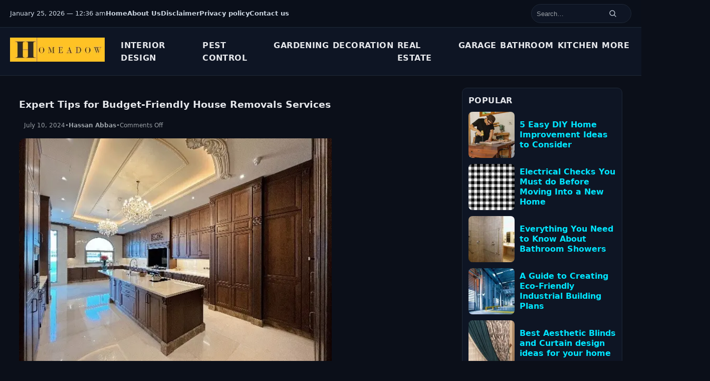

--- FILE ---
content_type: text/html; charset=UTF-8
request_url: https://homeadow.com/expert-tips-for-budget-friendly-house-removals-services/
body_size: 19012
content:
<!DOCTYPE html>
<html lang="en-US">
<head>
  <meta charset="UTF-8">
  <meta name="viewport" content="width=device-width, initial-scale=1">
  <meta name='robots' content='index, follow, max-image-preview:large, max-snippet:-1, max-video-preview:-1' />

	<!-- This site is optimized with the Yoast SEO Premium plugin v26.6 (Yoast SEO v26.8) - https://yoast.com/product/yoast-seo-premium-wordpress/ -->
	<title>Expert Tips for Budget-Friendly House Removals Services </title>
	<meta name="description" content="That’s why we provide fixed quotes with no hidden charges, so that you take care of yourself and your family while we take care of the rest." />
	<link rel="canonical" href="https://homeadow.com/expert-tips-for-budget-friendly-house-removals-services/" />
	<meta property="og:locale" content="en_US" />
	<meta property="og:type" content="article" />
	<meta property="og:title" content="Expert Tips for Budget-Friendly House Removals Services " />
	<meta property="og:description" content="That’s why we provide fixed quotes with no hidden charges, so that you take care of yourself and your family while we take care of the rest." />
	<meta property="og:url" content="https://homeadow.com/expert-tips-for-budget-friendly-house-removals-services/" />
	<meta property="og:site_name" content="Homeadow" />
	<meta property="article:published_time" content="2024-07-10T14:38:43+00:00" />
	<meta property="article:modified_time" content="2025-11-16T23:29:16+00:00" />
	<meta property="og:image" content="https://homeadow.com/wp-content/uploads/2024/07/image-1-1.webp" />
	<meta property="og:image:width" content="624" />
	<meta property="og:image:height" content="468" />
	<meta property="og:image:type" content="image/webp" />
	<meta name="author" content="Hassan Abbas" />
	<meta name="twitter:card" content="summary_large_image" />
	<meta name="twitter:label1" content="Written by" />
	<meta name="twitter:data1" content="Hassan Abbas" />
	<meta name="twitter:label2" content="Est. reading time" />
	<meta name="twitter:data2" content="4 minutes" />
	<script type="application/ld+json" class="yoast-schema-graph">{"@context":"https://schema.org","@graph":[{"@type":"Article","@id":"https://homeadow.com/expert-tips-for-budget-friendly-house-removals-services/#article","isPartOf":{"@id":"https://homeadow.com/expert-tips-for-budget-friendly-house-removals-services/"},"author":{"name":"Hassan Abbas","@id":"https://homeadow.com/#/schema/person/56b10cfc13a10536d38bbf3ffb3d71ec"},"headline":"Expert Tips for Budget-Friendly House Removals Services ","datePublished":"2024-07-10T14:38:43+00:00","dateModified":"2025-11-16T23:29:16+00:00","mainEntityOfPage":{"@id":"https://homeadow.com/expert-tips-for-budget-friendly-house-removals-services/"},"wordCount":844,"publisher":{"@id":"https://homeadow.com/#organization"},"image":{"@id":"https://homeadow.com/expert-tips-for-budget-friendly-house-removals-services/#primaryimage"},"thumbnailUrl":"https://homeadow.com/wp-content/uploads/2024/07/image-1-1.webp","articleSection":["Cleaning"],"inLanguage":"en-US"},{"@type":"WebPage","@id":"https://homeadow.com/expert-tips-for-budget-friendly-house-removals-services/","url":"https://homeadow.com/expert-tips-for-budget-friendly-house-removals-services/","name":"Expert Tips for Budget-Friendly House Removals Services ","isPartOf":{"@id":"https://homeadow.com/#website"},"primaryImageOfPage":{"@id":"https://homeadow.com/expert-tips-for-budget-friendly-house-removals-services/#primaryimage"},"image":{"@id":"https://homeadow.com/expert-tips-for-budget-friendly-house-removals-services/#primaryimage"},"thumbnailUrl":"https://homeadow.com/wp-content/uploads/2024/07/image-1-1.webp","datePublished":"2024-07-10T14:38:43+00:00","dateModified":"2025-11-16T23:29:16+00:00","description":"That’s why we provide fixed quotes with no hidden charges, so that you take care of yourself and your family while we take care of the rest.","breadcrumb":{"@id":"https://homeadow.com/expert-tips-for-budget-friendly-house-removals-services/#breadcrumb"},"inLanguage":"en-US","potentialAction":[{"@type":"ReadAction","target":["https://homeadow.com/expert-tips-for-budget-friendly-house-removals-services/"]}]},{"@type":"ImageObject","inLanguage":"en-US","@id":"https://homeadow.com/expert-tips-for-budget-friendly-house-removals-services/#primaryimage","url":"https://homeadow.com/wp-content/uploads/2024/07/image-1-1.webp","contentUrl":"https://homeadow.com/wp-content/uploads/2024/07/image-1-1.webp","width":624,"height":468,"caption":"Removals Services "},{"@type":"BreadcrumbList","@id":"https://homeadow.com/expert-tips-for-budget-friendly-house-removals-services/#breadcrumb","itemListElement":[{"@type":"ListItem","position":1,"name":"Home","item":"https://homeadow.com/"},{"@type":"ListItem","position":2,"name":"Expert Tips for Budget-Friendly House Removals Services "}]},{"@type":"WebSite","@id":"https://homeadow.com/#website","url":"https://homeadow.com/","name":"Homeadow","description":"","publisher":{"@id":"https://homeadow.com/#organization"},"potentialAction":[{"@type":"SearchAction","target":{"@type":"EntryPoint","urlTemplate":"https://homeadow.com/?s={search_term_string}"},"query-input":{"@type":"PropertyValueSpecification","valueRequired":true,"valueName":"search_term_string"}}],"inLanguage":"en-US"},{"@type":"Organization","@id":"https://homeadow.com/#organization","name":"Homeadow","url":"https://homeadow.com/","logo":{"@type":"ImageObject","inLanguage":"en-US","@id":"https://homeadow.com/#/schema/logo/image/","url":"https://homeadow.com/wp-content/uploads/2021/09/cropped-homeadow-LOGO.webp","contentUrl":"https://homeadow.com/wp-content/uploads/2021/09/cropped-homeadow-LOGO.webp","width":272,"height":69,"caption":"Homeadow"},"image":{"@id":"https://homeadow.com/#/schema/logo/image/"}},{"@type":"Person","@id":"https://homeadow.com/#/schema/person/56b10cfc13a10536d38bbf3ffb3d71ec","name":"Hassan Abbas","image":{"@type":"ImageObject","inLanguage":"en-US","@id":"https://homeadow.com/#/schema/person/image/","url":"https://secure.gravatar.com/avatar/1faf86e9bf7cd5bd678d18bf62b05b945060d8494508d698eaa81ad097437139?s=96&d=mm&r=g","contentUrl":"https://secure.gravatar.com/avatar/1faf86e9bf7cd5bd678d18bf62b05b945060d8494508d698eaa81ad097437139?s=96&d=mm&r=g","caption":"Hassan Abbas"},"description":"Hassan Abbas is a finance expert with a knack for simplifying complex financial topics for his audience. With 6 years of experience, he offers practical advice and actionable insights to help individuals achieve financial freedom and secure their financial futures."}]}</script>
	<!-- / Yoast SEO Premium plugin. -->



<style id='wp-img-auto-sizes-contain-inline-css'>
img:is([sizes=auto i],[sizes^="auto," i]){contain-intrinsic-size:3000px 1500px}
/*# sourceURL=wp-img-auto-sizes-contain-inline-css */
</style>
<style id='wp-emoji-styles-inline-css'>

	img.wp-smiley, img.emoji {
		display: inline !important;
		border: none !important;
		box-shadow: none !important;
		height: 1em !important;
		width: 1em !important;
		margin: 0 0.07em !important;
		vertical-align: -0.1em !important;
		background: none !important;
		padding: 0 !important;
	}
/*# sourceURL=wp-emoji-styles-inline-css */
</style>
<style id='wp-block-library-inline-css'>
:root{--wp-block-synced-color:#7a00df;--wp-block-synced-color--rgb:122,0,223;--wp-bound-block-color:var(--wp-block-synced-color);--wp-editor-canvas-background:#ddd;--wp-admin-theme-color:#007cba;--wp-admin-theme-color--rgb:0,124,186;--wp-admin-theme-color-darker-10:#006ba1;--wp-admin-theme-color-darker-10--rgb:0,107,160.5;--wp-admin-theme-color-darker-20:#005a87;--wp-admin-theme-color-darker-20--rgb:0,90,135;--wp-admin-border-width-focus:2px}@media (min-resolution:192dpi){:root{--wp-admin-border-width-focus:1.5px}}.wp-element-button{cursor:pointer}:root .has-very-light-gray-background-color{background-color:#eee}:root .has-very-dark-gray-background-color{background-color:#313131}:root .has-very-light-gray-color{color:#eee}:root .has-very-dark-gray-color{color:#313131}:root .has-vivid-green-cyan-to-vivid-cyan-blue-gradient-background{background:linear-gradient(135deg,#00d084,#0693e3)}:root .has-purple-crush-gradient-background{background:linear-gradient(135deg,#34e2e4,#4721fb 50%,#ab1dfe)}:root .has-hazy-dawn-gradient-background{background:linear-gradient(135deg,#faaca8,#dad0ec)}:root .has-subdued-olive-gradient-background{background:linear-gradient(135deg,#fafae1,#67a671)}:root .has-atomic-cream-gradient-background{background:linear-gradient(135deg,#fdd79a,#004a59)}:root .has-nightshade-gradient-background{background:linear-gradient(135deg,#330968,#31cdcf)}:root .has-midnight-gradient-background{background:linear-gradient(135deg,#020381,#2874fc)}:root{--wp--preset--font-size--normal:16px;--wp--preset--font-size--huge:42px}.has-regular-font-size{font-size:1em}.has-larger-font-size{font-size:2.625em}.has-normal-font-size{font-size:var(--wp--preset--font-size--normal)}.has-huge-font-size{font-size:var(--wp--preset--font-size--huge)}.has-text-align-center{text-align:center}.has-text-align-left{text-align:left}.has-text-align-right{text-align:right}.has-fit-text{white-space:nowrap!important}#end-resizable-editor-section{display:none}.aligncenter{clear:both}.items-justified-left{justify-content:flex-start}.items-justified-center{justify-content:center}.items-justified-right{justify-content:flex-end}.items-justified-space-between{justify-content:space-between}.screen-reader-text{border:0;clip-path:inset(50%);height:1px;margin:-1px;overflow:hidden;padding:0;position:absolute;width:1px;word-wrap:normal!important}.screen-reader-text:focus{background-color:#ddd;clip-path:none;color:#444;display:block;font-size:1em;height:auto;left:5px;line-height:normal;padding:15px 23px 14px;text-decoration:none;top:5px;width:auto;z-index:100000}html :where(.has-border-color){border-style:solid}html :where([style*=border-top-color]){border-top-style:solid}html :where([style*=border-right-color]){border-right-style:solid}html :where([style*=border-bottom-color]){border-bottom-style:solid}html :where([style*=border-left-color]){border-left-style:solid}html :where([style*=border-width]){border-style:solid}html :where([style*=border-top-width]){border-top-style:solid}html :where([style*=border-right-width]){border-right-style:solid}html :where([style*=border-bottom-width]){border-bottom-style:solid}html :where([style*=border-left-width]){border-left-style:solid}html :where(img[class*=wp-image-]){height:auto;max-width:100%}:where(figure){margin:0 0 1em}html :where(.is-position-sticky){--wp-admin--admin-bar--position-offset:var(--wp-admin--admin-bar--height,0px)}@media screen and (max-width:600px){html :where(.is-position-sticky){--wp-admin--admin-bar--position-offset:0px}}

/*# sourceURL=wp-block-library-inline-css */
</style><style id='wp-block-heading-inline-css'>
h1:where(.wp-block-heading).has-background,h2:where(.wp-block-heading).has-background,h3:where(.wp-block-heading).has-background,h4:where(.wp-block-heading).has-background,h5:where(.wp-block-heading).has-background,h6:where(.wp-block-heading).has-background{padding:1.25em 2.375em}h1.has-text-align-left[style*=writing-mode]:where([style*=vertical-lr]),h1.has-text-align-right[style*=writing-mode]:where([style*=vertical-rl]),h2.has-text-align-left[style*=writing-mode]:where([style*=vertical-lr]),h2.has-text-align-right[style*=writing-mode]:where([style*=vertical-rl]),h3.has-text-align-left[style*=writing-mode]:where([style*=vertical-lr]),h3.has-text-align-right[style*=writing-mode]:where([style*=vertical-rl]),h4.has-text-align-left[style*=writing-mode]:where([style*=vertical-lr]),h4.has-text-align-right[style*=writing-mode]:where([style*=vertical-rl]),h5.has-text-align-left[style*=writing-mode]:where([style*=vertical-lr]),h5.has-text-align-right[style*=writing-mode]:where([style*=vertical-rl]),h6.has-text-align-left[style*=writing-mode]:where([style*=vertical-lr]),h6.has-text-align-right[style*=writing-mode]:where([style*=vertical-rl]){rotate:180deg}
/*# sourceURL=https://homeadow.com/wp-includes/blocks/heading/style.min.css */
</style>
<style id='wp-block-image-inline-css'>
.wp-block-image>a,.wp-block-image>figure>a{display:inline-block}.wp-block-image img{box-sizing:border-box;height:auto;max-width:100%;vertical-align:bottom}@media not (prefers-reduced-motion){.wp-block-image img.hide{visibility:hidden}.wp-block-image img.show{animation:show-content-image .4s}}.wp-block-image[style*=border-radius] img,.wp-block-image[style*=border-radius]>a{border-radius:inherit}.wp-block-image.has-custom-border img{box-sizing:border-box}.wp-block-image.aligncenter{text-align:center}.wp-block-image.alignfull>a,.wp-block-image.alignwide>a{width:100%}.wp-block-image.alignfull img,.wp-block-image.alignwide img{height:auto;width:100%}.wp-block-image .aligncenter,.wp-block-image .alignleft,.wp-block-image .alignright,.wp-block-image.aligncenter,.wp-block-image.alignleft,.wp-block-image.alignright{display:table}.wp-block-image .aligncenter>figcaption,.wp-block-image .alignleft>figcaption,.wp-block-image .alignright>figcaption,.wp-block-image.aligncenter>figcaption,.wp-block-image.alignleft>figcaption,.wp-block-image.alignright>figcaption{caption-side:bottom;display:table-caption}.wp-block-image .alignleft{float:left;margin:.5em 1em .5em 0}.wp-block-image .alignright{float:right;margin:.5em 0 .5em 1em}.wp-block-image .aligncenter{margin-left:auto;margin-right:auto}.wp-block-image :where(figcaption){margin-bottom:1em;margin-top:.5em}.wp-block-image.is-style-circle-mask img{border-radius:9999px}@supports ((-webkit-mask-image:none) or (mask-image:none)) or (-webkit-mask-image:none){.wp-block-image.is-style-circle-mask img{border-radius:0;-webkit-mask-image:url('data:image/svg+xml;utf8,<svg viewBox="0 0 100 100" xmlns="http://www.w3.org/2000/svg"><circle cx="50" cy="50" r="50"/></svg>');mask-image:url('data:image/svg+xml;utf8,<svg viewBox="0 0 100 100" xmlns="http://www.w3.org/2000/svg"><circle cx="50" cy="50" r="50"/></svg>');mask-mode:alpha;-webkit-mask-position:center;mask-position:center;-webkit-mask-repeat:no-repeat;mask-repeat:no-repeat;-webkit-mask-size:contain;mask-size:contain}}:root :where(.wp-block-image.is-style-rounded img,.wp-block-image .is-style-rounded img){border-radius:9999px}.wp-block-image figure{margin:0}.wp-lightbox-container{display:flex;flex-direction:column;position:relative}.wp-lightbox-container img{cursor:zoom-in}.wp-lightbox-container img:hover+button{opacity:1}.wp-lightbox-container button{align-items:center;backdrop-filter:blur(16px) saturate(180%);background-color:#5a5a5a40;border:none;border-radius:4px;cursor:zoom-in;display:flex;height:20px;justify-content:center;opacity:0;padding:0;position:absolute;right:16px;text-align:center;top:16px;width:20px;z-index:100}@media not (prefers-reduced-motion){.wp-lightbox-container button{transition:opacity .2s ease}}.wp-lightbox-container button:focus-visible{outline:3px auto #5a5a5a40;outline:3px auto -webkit-focus-ring-color;outline-offset:3px}.wp-lightbox-container button:hover{cursor:pointer;opacity:1}.wp-lightbox-container button:focus{opacity:1}.wp-lightbox-container button:focus,.wp-lightbox-container button:hover,.wp-lightbox-container button:not(:hover):not(:active):not(.has-background){background-color:#5a5a5a40;border:none}.wp-lightbox-overlay{box-sizing:border-box;cursor:zoom-out;height:100vh;left:0;overflow:hidden;position:fixed;top:0;visibility:hidden;width:100%;z-index:100000}.wp-lightbox-overlay .close-button{align-items:center;cursor:pointer;display:flex;justify-content:center;min-height:40px;min-width:40px;padding:0;position:absolute;right:calc(env(safe-area-inset-right) + 16px);top:calc(env(safe-area-inset-top) + 16px);z-index:5000000}.wp-lightbox-overlay .close-button:focus,.wp-lightbox-overlay .close-button:hover,.wp-lightbox-overlay .close-button:not(:hover):not(:active):not(.has-background){background:none;border:none}.wp-lightbox-overlay .lightbox-image-container{height:var(--wp--lightbox-container-height);left:50%;overflow:hidden;position:absolute;top:50%;transform:translate(-50%,-50%);transform-origin:top left;width:var(--wp--lightbox-container-width);z-index:9999999999}.wp-lightbox-overlay .wp-block-image{align-items:center;box-sizing:border-box;display:flex;height:100%;justify-content:center;margin:0;position:relative;transform-origin:0 0;width:100%;z-index:3000000}.wp-lightbox-overlay .wp-block-image img{height:var(--wp--lightbox-image-height);min-height:var(--wp--lightbox-image-height);min-width:var(--wp--lightbox-image-width);width:var(--wp--lightbox-image-width)}.wp-lightbox-overlay .wp-block-image figcaption{display:none}.wp-lightbox-overlay button{background:none;border:none}.wp-lightbox-overlay .scrim{background-color:#fff;height:100%;opacity:.9;position:absolute;width:100%;z-index:2000000}.wp-lightbox-overlay.active{visibility:visible}@media not (prefers-reduced-motion){.wp-lightbox-overlay.active{animation:turn-on-visibility .25s both}.wp-lightbox-overlay.active img{animation:turn-on-visibility .35s both}.wp-lightbox-overlay.show-closing-animation:not(.active){animation:turn-off-visibility .35s both}.wp-lightbox-overlay.show-closing-animation:not(.active) img{animation:turn-off-visibility .25s both}.wp-lightbox-overlay.zoom.active{animation:none;opacity:1;visibility:visible}.wp-lightbox-overlay.zoom.active .lightbox-image-container{animation:lightbox-zoom-in .4s}.wp-lightbox-overlay.zoom.active .lightbox-image-container img{animation:none}.wp-lightbox-overlay.zoom.active .scrim{animation:turn-on-visibility .4s forwards}.wp-lightbox-overlay.zoom.show-closing-animation:not(.active){animation:none}.wp-lightbox-overlay.zoom.show-closing-animation:not(.active) .lightbox-image-container{animation:lightbox-zoom-out .4s}.wp-lightbox-overlay.zoom.show-closing-animation:not(.active) .lightbox-image-container img{animation:none}.wp-lightbox-overlay.zoom.show-closing-animation:not(.active) .scrim{animation:turn-off-visibility .4s forwards}}@keyframes show-content-image{0%{visibility:hidden}99%{visibility:hidden}to{visibility:visible}}@keyframes turn-on-visibility{0%{opacity:0}to{opacity:1}}@keyframes turn-off-visibility{0%{opacity:1;visibility:visible}99%{opacity:0;visibility:visible}to{opacity:0;visibility:hidden}}@keyframes lightbox-zoom-in{0%{transform:translate(calc((-100vw + var(--wp--lightbox-scrollbar-width))/2 + var(--wp--lightbox-initial-left-position)),calc(-50vh + var(--wp--lightbox-initial-top-position))) scale(var(--wp--lightbox-scale))}to{transform:translate(-50%,-50%) scale(1)}}@keyframes lightbox-zoom-out{0%{transform:translate(-50%,-50%) scale(1);visibility:visible}99%{visibility:visible}to{transform:translate(calc((-100vw + var(--wp--lightbox-scrollbar-width))/2 + var(--wp--lightbox-initial-left-position)),calc(-50vh + var(--wp--lightbox-initial-top-position))) scale(var(--wp--lightbox-scale));visibility:hidden}}
.is-style-soft-shadow{box-shadow:0 8px 24px rgba(0,0,0,.35);border-radius:10px;}
/*# sourceURL=wp-block-image-inline-css */
</style>
<style id='wp-block-image-theme-inline-css'>
:root :where(.wp-block-image figcaption){color:#555;font-size:13px;text-align:center}.is-dark-theme :root :where(.wp-block-image figcaption){color:#ffffffa6}.wp-block-image{margin:0 0 1em}
/*# sourceURL=https://homeadow.com/wp-includes/blocks/image/theme.min.css */
</style>
<style id='wp-block-list-inline-css'>
ol,ul{box-sizing:border-box}:root :where(.wp-block-list.has-background){padding:1.25em 2.375em}
/*# sourceURL=https://homeadow.com/wp-includes/blocks/list/style.min.css */
</style>
<style id='wp-block-paragraph-inline-css'>
.is-small-text{font-size:.875em}.is-regular-text{font-size:1em}.is-large-text{font-size:2.25em}.is-larger-text{font-size:3em}.has-drop-cap:not(:focus):first-letter{float:left;font-size:8.4em;font-style:normal;font-weight:100;line-height:.68;margin:.05em .1em 0 0;text-transform:uppercase}body.rtl .has-drop-cap:not(:focus):first-letter{float:none;margin-left:.1em}p.has-drop-cap.has-background{overflow:hidden}:root :where(p.has-background){padding:1.25em 2.375em}:where(p.has-text-color:not(.has-link-color)) a{color:inherit}p.has-text-align-left[style*="writing-mode:vertical-lr"],p.has-text-align-right[style*="writing-mode:vertical-rl"]{rotate:180deg}
/*# sourceURL=https://homeadow.com/wp-includes/blocks/paragraph/style.min.css */
</style>
<style id='global-styles-inline-css'>
:root{--wp--preset--aspect-ratio--square: 1;--wp--preset--aspect-ratio--4-3: 4/3;--wp--preset--aspect-ratio--3-4: 3/4;--wp--preset--aspect-ratio--3-2: 3/2;--wp--preset--aspect-ratio--2-3: 2/3;--wp--preset--aspect-ratio--16-9: 16/9;--wp--preset--aspect-ratio--9-16: 9/16;--wp--preset--color--black: #000000;--wp--preset--color--cyan-bluish-gray: #abb8c3;--wp--preset--color--white: #ffffff;--wp--preset--color--pale-pink: #f78da7;--wp--preset--color--vivid-red: #cf2e2e;--wp--preset--color--luminous-vivid-orange: #ff6900;--wp--preset--color--luminous-vivid-amber: #fcb900;--wp--preset--color--light-green-cyan: #7bdcb5;--wp--preset--color--vivid-green-cyan: #00d084;--wp--preset--color--pale-cyan-blue: #8ed1fc;--wp--preset--color--vivid-cyan-blue: #0693e3;--wp--preset--color--vivid-purple: #9b51e0;--wp--preset--color--primary: #0b0f19;--wp--preset--color--accent: #00E5FF;--wp--preset--color--muted: #9aa0a6;--wp--preset--color--bg: #0b0f19;--wp--preset--gradient--vivid-cyan-blue-to-vivid-purple: linear-gradient(135deg,rgb(6,147,227) 0%,rgb(155,81,224) 100%);--wp--preset--gradient--light-green-cyan-to-vivid-green-cyan: linear-gradient(135deg,rgb(122,220,180) 0%,rgb(0,208,130) 100%);--wp--preset--gradient--luminous-vivid-amber-to-luminous-vivid-orange: linear-gradient(135deg,rgb(252,185,0) 0%,rgb(255,105,0) 100%);--wp--preset--gradient--luminous-vivid-orange-to-vivid-red: linear-gradient(135deg,rgb(255,105,0) 0%,rgb(207,46,46) 100%);--wp--preset--gradient--very-light-gray-to-cyan-bluish-gray: linear-gradient(135deg,rgb(238,238,238) 0%,rgb(169,184,195) 100%);--wp--preset--gradient--cool-to-warm-spectrum: linear-gradient(135deg,rgb(74,234,220) 0%,rgb(151,120,209) 20%,rgb(207,42,186) 40%,rgb(238,44,130) 60%,rgb(251,105,98) 80%,rgb(254,248,76) 100%);--wp--preset--gradient--blush-light-purple: linear-gradient(135deg,rgb(255,206,236) 0%,rgb(152,150,240) 100%);--wp--preset--gradient--blush-bordeaux: linear-gradient(135deg,rgb(254,205,165) 0%,rgb(254,45,45) 50%,rgb(107,0,62) 100%);--wp--preset--gradient--luminous-dusk: linear-gradient(135deg,rgb(255,203,112) 0%,rgb(199,81,192) 50%,rgb(65,88,208) 100%);--wp--preset--gradient--pale-ocean: linear-gradient(135deg,rgb(255,245,203) 0%,rgb(182,227,212) 50%,rgb(51,167,181) 100%);--wp--preset--gradient--electric-grass: linear-gradient(135deg,rgb(202,248,128) 0%,rgb(113,206,126) 100%);--wp--preset--gradient--midnight: linear-gradient(135deg,rgb(2,3,129) 0%,rgb(40,116,252) 100%);--wp--preset--font-size--small: 13px;--wp--preset--font-size--medium: 20px;--wp--preset--font-size--large: 36px;--wp--preset--font-size--x-large: 42px;--wp--preset--font-family--system: Inter, system-ui, -apple-system, Segoe UI, Roboto, Helvetica, Arial, sans-serif;--wp--preset--spacing--20: 0.44rem;--wp--preset--spacing--30: 0.67rem;--wp--preset--spacing--40: 1rem;--wp--preset--spacing--50: 1.5rem;--wp--preset--spacing--60: 2.25rem;--wp--preset--spacing--70: 3.38rem;--wp--preset--spacing--80: 5.06rem;--wp--preset--shadow--natural: 6px 6px 9px rgba(0, 0, 0, 0.2);--wp--preset--shadow--deep: 12px 12px 50px rgba(0, 0, 0, 0.4);--wp--preset--shadow--sharp: 6px 6px 0px rgba(0, 0, 0, 0.2);--wp--preset--shadow--outlined: 6px 6px 0px -3px rgb(255, 255, 255), 6px 6px rgb(0, 0, 0);--wp--preset--shadow--crisp: 6px 6px 0px rgb(0, 0, 0);}:root { --wp--style--global--content-size: 780px;--wp--style--global--wide-size: 1200px; }:where(body) { margin: 0; }.wp-site-blocks > .alignleft { float: left; margin-right: 2em; }.wp-site-blocks > .alignright { float: right; margin-left: 2em; }.wp-site-blocks > .aligncenter { justify-content: center; margin-left: auto; margin-right: auto; }:where(.is-layout-flex){gap: 0.5em;}:where(.is-layout-grid){gap: 0.5em;}.is-layout-flow > .alignleft{float: left;margin-inline-start: 0;margin-inline-end: 2em;}.is-layout-flow > .alignright{float: right;margin-inline-start: 2em;margin-inline-end: 0;}.is-layout-flow > .aligncenter{margin-left: auto !important;margin-right: auto !important;}.is-layout-constrained > .alignleft{float: left;margin-inline-start: 0;margin-inline-end: 2em;}.is-layout-constrained > .alignright{float: right;margin-inline-start: 2em;margin-inline-end: 0;}.is-layout-constrained > .aligncenter{margin-left: auto !important;margin-right: auto !important;}.is-layout-constrained > :where(:not(.alignleft):not(.alignright):not(.alignfull)){max-width: var(--wp--style--global--content-size);margin-left: auto !important;margin-right: auto !important;}.is-layout-constrained > .alignwide{max-width: var(--wp--style--global--wide-size);}body .is-layout-flex{display: flex;}.is-layout-flex{flex-wrap: wrap;align-items: center;}.is-layout-flex > :is(*, div){margin: 0;}body .is-layout-grid{display: grid;}.is-layout-grid > :is(*, div){margin: 0;}body{background-color: #0b0f19;color: #e5e7eb;font-family: var(--wp--preset--font-family--system);line-height: 1.6;padding-top: 0px;padding-right: 0px;padding-bottom: 0px;padding-left: 0px;}a:where(:not(.wp-element-button)){text-decoration: underline;}:root :where(.wp-element-button, .wp-block-button__link){background-color: #32373c;border-width: 0;color: #fff;font-family: inherit;font-size: inherit;font-style: inherit;font-weight: inherit;letter-spacing: inherit;line-height: inherit;padding-top: calc(0.667em + 2px);padding-right: calc(1.333em + 2px);padding-bottom: calc(0.667em + 2px);padding-left: calc(1.333em + 2px);text-decoration: none;text-transform: inherit;}.has-black-color{color: var(--wp--preset--color--black) !important;}.has-cyan-bluish-gray-color{color: var(--wp--preset--color--cyan-bluish-gray) !important;}.has-white-color{color: var(--wp--preset--color--white) !important;}.has-pale-pink-color{color: var(--wp--preset--color--pale-pink) !important;}.has-vivid-red-color{color: var(--wp--preset--color--vivid-red) !important;}.has-luminous-vivid-orange-color{color: var(--wp--preset--color--luminous-vivid-orange) !important;}.has-luminous-vivid-amber-color{color: var(--wp--preset--color--luminous-vivid-amber) !important;}.has-light-green-cyan-color{color: var(--wp--preset--color--light-green-cyan) !important;}.has-vivid-green-cyan-color{color: var(--wp--preset--color--vivid-green-cyan) !important;}.has-pale-cyan-blue-color{color: var(--wp--preset--color--pale-cyan-blue) !important;}.has-vivid-cyan-blue-color{color: var(--wp--preset--color--vivid-cyan-blue) !important;}.has-vivid-purple-color{color: var(--wp--preset--color--vivid-purple) !important;}.has-primary-color{color: var(--wp--preset--color--primary) !important;}.has-accent-color{color: var(--wp--preset--color--accent) !important;}.has-muted-color{color: var(--wp--preset--color--muted) !important;}.has-bg-color{color: var(--wp--preset--color--bg) !important;}.has-black-background-color{background-color: var(--wp--preset--color--black) !important;}.has-cyan-bluish-gray-background-color{background-color: var(--wp--preset--color--cyan-bluish-gray) !important;}.has-white-background-color{background-color: var(--wp--preset--color--white) !important;}.has-pale-pink-background-color{background-color: var(--wp--preset--color--pale-pink) !important;}.has-vivid-red-background-color{background-color: var(--wp--preset--color--vivid-red) !important;}.has-luminous-vivid-orange-background-color{background-color: var(--wp--preset--color--luminous-vivid-orange) !important;}.has-luminous-vivid-amber-background-color{background-color: var(--wp--preset--color--luminous-vivid-amber) !important;}.has-light-green-cyan-background-color{background-color: var(--wp--preset--color--light-green-cyan) !important;}.has-vivid-green-cyan-background-color{background-color: var(--wp--preset--color--vivid-green-cyan) !important;}.has-pale-cyan-blue-background-color{background-color: var(--wp--preset--color--pale-cyan-blue) !important;}.has-vivid-cyan-blue-background-color{background-color: var(--wp--preset--color--vivid-cyan-blue) !important;}.has-vivid-purple-background-color{background-color: var(--wp--preset--color--vivid-purple) !important;}.has-primary-background-color{background-color: var(--wp--preset--color--primary) !important;}.has-accent-background-color{background-color: var(--wp--preset--color--accent) !important;}.has-muted-background-color{background-color: var(--wp--preset--color--muted) !important;}.has-bg-background-color{background-color: var(--wp--preset--color--bg) !important;}.has-black-border-color{border-color: var(--wp--preset--color--black) !important;}.has-cyan-bluish-gray-border-color{border-color: var(--wp--preset--color--cyan-bluish-gray) !important;}.has-white-border-color{border-color: var(--wp--preset--color--white) !important;}.has-pale-pink-border-color{border-color: var(--wp--preset--color--pale-pink) !important;}.has-vivid-red-border-color{border-color: var(--wp--preset--color--vivid-red) !important;}.has-luminous-vivid-orange-border-color{border-color: var(--wp--preset--color--luminous-vivid-orange) !important;}.has-luminous-vivid-amber-border-color{border-color: var(--wp--preset--color--luminous-vivid-amber) !important;}.has-light-green-cyan-border-color{border-color: var(--wp--preset--color--light-green-cyan) !important;}.has-vivid-green-cyan-border-color{border-color: var(--wp--preset--color--vivid-green-cyan) !important;}.has-pale-cyan-blue-border-color{border-color: var(--wp--preset--color--pale-cyan-blue) !important;}.has-vivid-cyan-blue-border-color{border-color: var(--wp--preset--color--vivid-cyan-blue) !important;}.has-vivid-purple-border-color{border-color: var(--wp--preset--color--vivid-purple) !important;}.has-primary-border-color{border-color: var(--wp--preset--color--primary) !important;}.has-accent-border-color{border-color: var(--wp--preset--color--accent) !important;}.has-muted-border-color{border-color: var(--wp--preset--color--muted) !important;}.has-bg-border-color{border-color: var(--wp--preset--color--bg) !important;}.has-vivid-cyan-blue-to-vivid-purple-gradient-background{background: var(--wp--preset--gradient--vivid-cyan-blue-to-vivid-purple) !important;}.has-light-green-cyan-to-vivid-green-cyan-gradient-background{background: var(--wp--preset--gradient--light-green-cyan-to-vivid-green-cyan) !important;}.has-luminous-vivid-amber-to-luminous-vivid-orange-gradient-background{background: var(--wp--preset--gradient--luminous-vivid-amber-to-luminous-vivid-orange) !important;}.has-luminous-vivid-orange-to-vivid-red-gradient-background{background: var(--wp--preset--gradient--luminous-vivid-orange-to-vivid-red) !important;}.has-very-light-gray-to-cyan-bluish-gray-gradient-background{background: var(--wp--preset--gradient--very-light-gray-to-cyan-bluish-gray) !important;}.has-cool-to-warm-spectrum-gradient-background{background: var(--wp--preset--gradient--cool-to-warm-spectrum) !important;}.has-blush-light-purple-gradient-background{background: var(--wp--preset--gradient--blush-light-purple) !important;}.has-blush-bordeaux-gradient-background{background: var(--wp--preset--gradient--blush-bordeaux) !important;}.has-luminous-dusk-gradient-background{background: var(--wp--preset--gradient--luminous-dusk) !important;}.has-pale-ocean-gradient-background{background: var(--wp--preset--gradient--pale-ocean) !important;}.has-electric-grass-gradient-background{background: var(--wp--preset--gradient--electric-grass) !important;}.has-midnight-gradient-background{background: var(--wp--preset--gradient--midnight) !important;}.has-small-font-size{font-size: var(--wp--preset--font-size--small) !important;}.has-medium-font-size{font-size: var(--wp--preset--font-size--medium) !important;}.has-large-font-size{font-size: var(--wp--preset--font-size--large) !important;}.has-x-large-font-size{font-size: var(--wp--preset--font-size--x-large) !important;}.has-system-font-family{font-family: var(--wp--preset--font-family--system) !important;}
/*# sourceURL=global-styles-inline-css */
</style>

<link rel='stylesheet' id='ez-toc-css' href='https://homeadow.com/wp-content/plugins/easy-table-of-contents/assets/css/screen.min.css?ver=2.0.80' media='all' />
<style id='ez-toc-inline-css'>
div#ez-toc-container .ez-toc-title {font-size: 120%;}div#ez-toc-container .ez-toc-title {font-weight: 500;}div#ez-toc-container ul li , div#ez-toc-container ul li a {font-size: 95%;}div#ez-toc-container ul li , div#ez-toc-container ul li a {font-weight: 500;}div#ez-toc-container nav ul ul li {font-size: 90%;}.ez-toc-box-title {font-weight: bold; margin-bottom: 10px; text-align: center; text-transform: uppercase; letter-spacing: 1px; color: #666; padding-bottom: 5px;position:absolute;top:-4%;left:5%;background-color: inherit;transition: top 0.3s ease;}.ez-toc-box-title.toc-closed {top:-25%;}
.ez-toc-container-direction {direction: ltr;}.ez-toc-counter ul{counter-reset: item ;}.ez-toc-counter nav ul li a::before {content: counters(item, '.', decimal) '. ';display: inline-block;counter-increment: item;flex-grow: 0;flex-shrink: 0;margin-right: .2em; float: left; }.ez-toc-widget-direction {direction: ltr;}.ez-toc-widget-container ul{counter-reset: item ;}.ez-toc-widget-container nav ul li a::before {content: counters(item, '.', decimal) '. ';display: inline-block;counter-increment: item;flex-grow: 0;flex-shrink: 0;margin-right: .2em; float: left; }
/*# sourceURL=ez-toc-inline-css */
</style>
<link data-minify="1" rel='stylesheet' id='presskick-main-css' href='https://homeadow.com/wp-content/cache/min/1/wp-content/themes/presskick/assets/css/main.css?ver=1767243232' media='all' />
<script src="https://homeadow.com/wp-includes/js/jquery/jquery.min.js?ver=3.7.1" id="jquery-core-js" type="bf32814da9df22e7dd6f07f7-text/javascript"></script>
<script src="https://homeadow.com/wp-includes/js/jquery/jquery-migrate.min.js?ver=3.4.1" id="jquery-migrate-js" type="bf32814da9df22e7dd6f07f7-text/javascript"></script>
<!-- Google tag (gtag.js) -->
<script async src="https://www.googletagmanager.com/gtag/js?id=G-31MDNXREP0" type="bf32814da9df22e7dd6f07f7-text/javascript"></script>
<script type="bf32814da9df22e7dd6f07f7-text/javascript">
  window.dataLayer = window.dataLayer || [];
  function gtag(){dataLayer.push(arguments);}
  gtag('js', new Date());

  gtag('config', 'G-31MDNXREP0');
</script>
<!-- adsense code -->
<script async src="https://pagead2.googlesyndication.com/pagead/js/adsbygoogle.js?client=ca-pub-6980352266784302" crossorigin="anonymous" type="bf32814da9df22e7dd6f07f7-text/javascript"></script>		<script data-minify="1" type="bf32814da9df22e7dd6f07f7-text/javascript" async defer data-pin-color="red" data-pin-hover="true" src="https://homeadow.com/wp-content/cache/min/1/wp-content/plugins/pinterest-pin-it-button-on-image-hover-and-post/js/pinit.js?ver=1767243232"></script>
		  <style id="presskick-custom-colors">
    :root{
      --pk-accent: #00E5FF;
      --pk-dark:   #e5e7eb;
      --pk-bg:     #0b0f19;
      --pk-card:   #111827;
      --pk-border: #1f2937;
      --pk-muted:  #9aa0a6;
    }
    /* Optional explicit overrides so legacy rules pick them up too */
    body{ color: #e5e7eb; background: #0b0f19; }
    a{ color: #00E5FF; }
    a:hover{ color: #7c3aed; }
    .pk-btn{ background: var(--pk-accent); }
  </style>
  <link rel="icon" href="https://homeadow.com/wp-content/uploads/2021/09/cropped-homeadow-favicon-32x32.webp" sizes="32x32" />
<link rel="icon" href="https://homeadow.com/wp-content/uploads/2021/09/cropped-homeadow-favicon-192x192.webp" sizes="192x192" />
<link rel="apple-touch-icon" href="https://homeadow.com/wp-content/uploads/2021/09/cropped-homeadow-favicon-180x180.webp" />
<meta name="msapplication-TileImage" content="https://homeadow.com/wp-content/uploads/2021/09/cropped-homeadow-favicon-270x270.webp" />
<meta name="generator" content="WP Rocket 3.20.2" data-wpr-features="wpr_minify_js wpr_minify_css wpr_preload_links wpr_desktop" /></head>
<body class="wp-singular post-template-default single single-post postid-7882 single-format-standard wp-custom-logo wp-embed-responsive wp-theme-presskick td-standard-pack">
<a class="skip-link screen-reader-text" href="#primary">Skip to content</a>
<a class="skip-link screen-reader-text" href="#content">Skip to content</a>

<!-- Overlay for mobile drawer -->
<div data-rocket-location-hash="b44c7334341c7998f53547f833a352e9" class="pk-nav-overlay" hidden></div>

<!-- Top bar: date + optional links + search (right) -->
<div data-rocket-location-hash="48413a4d7903150b8124424b228feea5" class="pk-topbar" role="region" aria-label="Top bar">
  <div data-rocket-location-hash="6bdbd340a42da566065a8ee7e74b61c2" class="pk-container">
    <!-- Date -->
    <div data-rocket-location-hash="184baa0a08257deae6b4053497550ec8" class="pk-topbar-date">
      January 25, 2026 — 12:36 am    </div>

    <!-- Optional topbar menu -->
    <nav class="pk-topbar-nav"><ul id="menu-td-demo-top-menu" class="menu"><li id="menu-item-115" class="menu-item menu-item-type-post_type menu-item-object-page menu-item-home menu-item-115"><a href="https://homeadow.com/">Home</a></li>
<li id="menu-item-120" class="menu-item menu-item-type-post_type menu-item-object-page menu-item-120"><a href="https://homeadow.com/about-us/">About Us</a></li>
<li id="menu-item-121" class="menu-item menu-item-type-post_type menu-item-object-page menu-item-121"><a href="https://homeadow.com/disclaimer/">Disclaimer</a></li>
<li id="menu-item-122" class="menu-item menu-item-type-post_type menu-item-object-page menu-item-122"><a href="https://homeadow.com/privacy-policy/">Privacy policy</a></li>
<li id="menu-item-123" class="menu-item menu-item-type-post_type menu-item-object-page menu-item-123"><a href="https://homeadow.com/contact-us/">Contact us</a></li>
</ul></nav>
    <!-- Social -->
    <div data-rocket-location-hash="e7dc1641239f34fc45e311f6dec1a6e6" class="pk-social"><!-- add social here if needed --></div>

    <!-- Search (moved to RIGHT) -->
    <!-- Search (uses filterable WP form) -->
<div data-rocket-location-hash="067c63f6808866a52f8f87b8c7cd9724" class="pk-topbar-search-wrap" style="margin-left:auto">
  <form role="search" method="get" class="pk-topbar-search" action="https://homeadow.com/">
  <label class="screen-reader-text" for="search-form-6975659ef1e45">
    Search for:  </label>

  <input
    id="search-form-6975659ef1e45"
    type="search"
    class="search-field"
    name="s"
    value=""
    placeholder="Search…"
    autocomplete="off"
  />

  <button type="submit" aria-label="Search">
    <svg width="16" height="16" viewBox="0 0 24 24" aria-hidden="true">
      <path d="M21 21l-4.3-4.3M10.5 18a7.5 7.5 0 1 1 0-15 7.5 7.5 0 0 1 0 15z"
            fill="none" stroke="currentColor" stroke-width="2" stroke-linecap="round" />
    </svg>
  </button>
</form>
</div>

  </div>
</div>

<!-- Sticky header: BRAND + PRIMARY MENU (same row) -->
<header data-rocket-location-hash="6e757794079689aca7d05fea30b83be1" class="pk-header" role="banner">
  <div data-rocket-location-hash="1495c39b24fc74e9e643b72c65892022" class="pk-container pk-header-top">
    <!-- Brand -->
    <div data-rocket-location-hash="ba0d4c49fb0a98c0962015241258494f" class="pk-brand">
      <a href="https://homeadow.com/" class="custom-logo-link" rel="home"><img width="272" height="69" src="https://homeadow.com/wp-content/uploads/2021/09/cropped-homeadow-LOGO.webp" class="custom-logo" alt="Homeadow" decoding="async" /></a>          </div>

    <!-- Primary nav (inline right of logo on desktop / drawer on mobile) -->
    <nav class="pk-nav" role="navigation" aria-label="Primary Menu">
      <ul id="primary-menu" class="menu"><li id="menu-item-463" class="menu-item menu-item-type-taxonomy menu-item-object-category menu-item-463"><a href="https://homeadow.com/category/interior-design/">Interior Design</a></li>
<li id="menu-item-466" class="menu-item menu-item-type-taxonomy menu-item-object-category menu-item-466"><a href="https://homeadow.com/category/pest-control/">Pest Control</a></li>
<li id="menu-item-465" class="menu-item menu-item-type-taxonomy menu-item-object-category menu-item-465"><a href="https://homeadow.com/category/gardening/">Gardening</a></li>
<li id="menu-item-1596" class="menu-item menu-item-type-taxonomy menu-item-object-category menu-item-1596"><a href="https://homeadow.com/category/decoration/">Decoration</a></li>
<li id="menu-item-1597" class="menu-item menu-item-type-taxonomy menu-item-object-category menu-item-1597"><a href="https://homeadow.com/category/real-estate/">Real Estate</a></li>
<li id="menu-item-1598" class="menu-item menu-item-type-taxonomy menu-item-object-category menu-item-1598"><a href="https://homeadow.com/category/garage/">Garage</a></li>
<li id="menu-item-1599" class="menu-item menu-item-type-taxonomy menu-item-object-category menu-item-1599"><a href="https://homeadow.com/category/bathroom/">Bathroom</a></li>
<li id="menu-item-1600" class="menu-item menu-item-type-taxonomy menu-item-object-category menu-item-1600"><a href="https://homeadow.com/category/kitchen/">Kitchen</a></li>
<li id="menu-item-27306" class="menu-item menu-item-type-custom menu-item-object-custom menu-item-has-children menu-item-27306"><a href="#">More</a>
<ul class="sub-menu">
	<li id="menu-item-464" class="menu-item menu-item-type-taxonomy menu-item-object-category menu-item-464"><a href="https://homeadow.com/category/landscaping/">Landscaping</a></li>
	<li id="menu-item-1602" class="menu-item menu-item-type-taxonomy menu-item-object-category current-post-ancestor current-menu-parent current-post-parent menu-item-1602"><a href="https://homeadow.com/category/cleaning/">Cleaning</a></li>
	<li id="menu-item-1601" class="menu-item menu-item-type-taxonomy menu-item-object-category menu-item-1601"><a href="https://homeadow.com/category/exterior/">Exterior</a></li>
	<li id="menu-item-1595" class="menu-item menu-item-type-taxonomy menu-item-object-category menu-item-1595"><a href="https://homeadow.com/category/crafts-and-tools/">Crafts and Tools</a></li>
	<li id="menu-item-27641" class="menu-item menu-item-type-taxonomy menu-item-object-category menu-item-27641"><a href="https://homeadow.com/category/home-appliances/">Home Appliances</a></li>
</ul>
</li>
</ul>    </nav>

    <!-- Mobile toggle -->
    <button class="pk-nav-toggle"
            aria-expanded="false"
            aria-controls="primary-menu"
            aria-label="Open menu">
      <span class="pk-burger" aria-hidden="true"></span>
    </button>
  </div>
</header>

<main data-rocket-location-hash="04708110379789e6ccfce9004af26b48" id="content" class="site-content">

<section data-rocket-location-hash="9dd2474c306fa0b2d1b7c60bd19faa17" class="pk-section">
  <div data-rocket-location-hash="e32ff5e2b3bd9ef61e419b59e126ad40" class="pk-container">
    <div class="pk-single-wrap">

      <main class="pk-single-main">
        
          <article class="pk-article post-7882 post type-post status-publish format-standard has-post-thumbnail hentry category-cleaning">

            <header class="pk-article__header">
              <h1 class="entry-title pk-article__title">Expert Tips for Budget-Friendly House Removals Services </h1>

              <div class="pk-card-meta" style="display:flex;gap:8px;align-items:center;flex-wrap:wrap">
                <span class="pk-date">July 10, 2024</span>
                <span aria-hidden="true">•</span>
                <span class="pk-author">
                  <a href="https://homeadow.com/author/hassanabbass/">
                    Hassan Abbas                  </a>
                </span>
                <span aria-hidden="true">•</span><span class="pk-comments-link"><span>Comments Off<span class="screen-reader-text"> on Expert Tips for Budget-Friendly House Removals Services </span></span></span>              </div>

                              <figure class="pk-hero-media" style="margin:16px 0 22px;border-radius:12px;overflow:hidden;">
                  <img width="624" height="468" src="https://homeadow.com/wp-content/uploads/2024/07/image-1-1.webp" class="pk-hero-media-img wp-post-image" alt="Expert Tips for Budget-Friendly House Removals Services " loading="eager" decoding="async" fetchpriority="high" srcset="https://homeadow.com/wp-content/uploads/2024/07/image-1-1.webp 624w, https://homeadow.com/wp-content/uploads/2024/07/image-1-1-300x225.webp 300w, https://homeadow.com/wp-content/uploads/2024/07/image-1-1-560x420.webp 560w, https://homeadow.com/wp-content/uploads/2024/07/image-1-1-80x60.webp 80w, https://homeadow.com/wp-content/uploads/2024/07/image-1-1-265x198.webp 265w" sizes="(max-width: 624px) 100vw, 624px" />                </figure>
                          </header>

            <div class="entry-content pk-article__content">
              
<p>House removals– one heck of a stressful process. It is like everybody wants to stay away from packing up the entire house for days. Plus the packing has to be good enough to protect your items while in transit to the new place. Here are some useful tips for budget-friendly house removals services that you may find helpful.&nbsp;</p>



<div id="ez-toc-container" class="ez-toc-v2_0_80 counter-hierarchy ez-toc-counter ez-toc-grey ez-toc-container-direction">
<div class="ez-toc-title-container">
<p class="ez-toc-title" style="cursor:inherit">Table of Contents</p>
<span class="ez-toc-title-toggle"><a href="#" class="ez-toc-pull-right ez-toc-btn ez-toc-btn-xs ez-toc-btn-default ez-toc-toggle" aria-label="Toggle Table of Content"><span class="ez-toc-js-icon-con"><span class=""><span class="eztoc-hide" style="display:none;">Toggle</span><span class="ez-toc-icon-toggle-span"><svg style="fill: #999;color:#999" xmlns="http://www.w3.org/2000/svg" class="list-377408" width="20px" height="20px" viewBox="0 0 24 24" fill="none"><path d="M6 6H4v2h2V6zm14 0H8v2h12V6zM4 11h2v2H4v-2zm16 0H8v2h12v-2zM4 16h2v2H4v-2zm16 0H8v2h12v-2z" fill="currentColor"></path></svg><svg style="fill: #999;color:#999" class="arrow-unsorted-368013" xmlns="http://www.w3.org/2000/svg" width="10px" height="10px" viewBox="0 0 24 24" version="1.2" baseProfile="tiny"><path d="M18.2 9.3l-6.2-6.3-6.2 6.3c-.2.2-.3.4-.3.7s.1.5.3.7c.2.2.4.3.7.3h11c.3 0 .5-.1.7-.3.2-.2.3-.5.3-.7s-.1-.5-.3-.7zM5.8 14.7l6.2 6.3 6.2-6.3c.2-.2.3-.5.3-.7s-.1-.5-.3-.7c-.2-.2-.4-.3-.7-.3h-11c-.3 0-.5.1-.7.3-.2.2-.3.5-.3.7s.1.5.3.7z"/></svg></span></span></span></a></span></div>
<nav><ul class='ez-toc-list ez-toc-list-level-1 ' ><li class='ez-toc-page-1 ez-toc-heading-level-2'><a class="ez-toc-link ez-toc-heading-1" href="#Search_For_The_Best_Home_Removalist" >Search For The Best Home Removalist&nbsp;</a></li><li class='ez-toc-page-1 ez-toc-heading-level-2'><a class="ez-toc-link ez-toc-heading-2" href="#Packing_Your_Belongings" >Packing Your Belongings&nbsp;</a></li><li class='ez-toc-page-1 ez-toc-heading-level-2'><a class="ez-toc-link ez-toc-heading-3" href="#How_To_Settle_For_Budget_Friendly_Moving_Services" >How To Settle For Budget Friendly Moving Services?&nbsp;</a></li><li class='ez-toc-page-1 ez-toc-heading-level-2'><a class="ez-toc-link ez-toc-heading-4" href="#Conclusion" >Conclusion&nbsp;</a></li></ul></nav></div>
<h2 class="wp-block-heading" id="h-search-for-the-best-home-removalist-nbsp"><span class="ez-toc-section" id="Search_For_The_Best_Home_Removalist"></span>Search For The Best Home Removalist&nbsp;<span class="ez-toc-section-end"></span></h2>



<p>If you are looking for <a href="https://swremovals.com.au/removal-services/" target="_blank" rel="noreferrer noopener">removal services</a> for house removals then you have to create a budget also. Searching for a removalist service that suits you the best will be your first step. How to do it is the topic that we will be discussing here. As a removalist company ourselves, we have some affordable moving hacks for you to save those extra bucks,&nbsp;</p>



<ol start="1" class="wp-block-list">
<li>Calculate the distance to your new address first. To get quotes from shortlisted removalist companies you will need this data. Usually interstate relocations cost more but then they are more difficult as well, which is why we suggest you get a removalist service.&nbsp;</li>
</ol>



<ol start="2" class="wp-block-list">
<li>Make a complete list of all your belongings that you will be taking along with you. This will help you in so many different ways other than just packing.&nbsp;</li>
</ol>



<ol start="3" class="wp-block-list">
<li>Start packing by following the list of small and unimportant things that you do not need everyday. Then pack some of your big items that are strong and sturdy, these will be loaded first on the removalist transportation.&nbsp;&nbsp;</li>
</ol>



<ol start="4" class="wp-block-list">
<li>Pack your fragile items separately with extra cushioning of bubble wraps. Mark them and make sure to place them on top.&nbsp;</li>
</ol>



<ol start="5" class="wp-block-list">
<li>In case of huge and heavy items like pool table, piano, old tables and beds you may require extra helping hands. For such cases getting the experts help can be a smart move as they will provide you with all the necessary services, right from unfolding to packing and moving, then again unloading, followed by reinstalling the whole thing.&nbsp;&nbsp;</li>
</ol>



<ol start="6" class="wp-block-list">
<li>Do not ask for packing services for your small, strong and easy to pack items as long as it is chargeable. You will be able to save up some bucks here as well.&nbsp;</li>
</ol>



<ol start="7" class="wp-block-list">
<li>Take out at least one hour every day for packing. This way you will not feel exhausted.&nbsp;&nbsp;</li>
</ol>



<ol start="8" class="wp-block-list">
<li>Do your research for all the locally owned removalist companies, they can give you the best low-cost moving solutions.&nbsp;</li>
</ol>



<ol start="9" class="wp-block-list">
<li>Keep asking for quotes from different removalists for the distance and date of your moving until you feel satisfied with the service provider’s quotes.&nbsp;</li>
</ol>



<ol start="10" class="wp-block-list">
<li>Take the transportation provided by your removalist company instead of arranging one by yourself. Usually the removalist companies provide a full package for the entire service. So here again you will be able to shed off some extra expenses.&nbsp;&nbsp;&nbsp;&nbsp;</li>
</ol>



<ol start="11" class="wp-block-list">
<li>Last but not the least, always consider taking a whole package from removalist company if you have lots of items. If you try to transport them separately you will be spending more but the removalist company will be able to help you with one time transportation by providing big trucks.&nbsp;</li>
</ol>



<figure class="wp-block-image size-full"><img decoding="async" width="624" height="468" src="https://homeadow.com/wp-content/uploads/2024/07/image.webp" alt="" class="wp-image-7883" srcset="https://homeadow.com/wp-content/uploads/2024/07/image.webp 624w, https://homeadow.com/wp-content/uploads/2024/07/image-300x225.webp 300w, https://homeadow.com/wp-content/uploads/2024/07/image-560x420.webp 560w, https://homeadow.com/wp-content/uploads/2024/07/image-80x60.webp 80w, https://homeadow.com/wp-content/uploads/2024/07/image-265x198.webp 265w" sizes="(max-width: 624px) 100vw, 624px" /></figure>



<h2 class="wp-block-heading" id="h-packing-your-belongings-nbsp"><span class="ez-toc-section" id="Packing_Your_Belongings"></span>Packing Your Belongings&nbsp;<span class="ez-toc-section-end"></span></h2>



<p>Packing your belongings on your own is not a great idea when you want to protect them from damage but, it definitely adds up as affordable moving hacks. You can try looking up online for packing materials, learn how to pack different types of household items for safe transportation and jump right on to it. All you have to do is buy some packing materials and invest at least one hour every day to pack.&nbsp;</p>



<h2 class="wp-block-heading" id="h-how-to-settle-for-budget-friendly-moving-services-nbsp"><span class="ez-toc-section" id="How_To_Settle_For_Budget_Friendly_Moving_Services"></span>How To Settle For Budget Friendly Moving Services?&nbsp;<span class="ez-toc-section-end"></span></h2>



<p>You may feel like house removals are costly but there are budget friendly options too. All you have to do is keep an eye open for it. Try looking up for all the <a href="https://homeadow.com/three-digital-marketing-musts-for-home-improvement-businesses/">local service</a> providers with experience for a low budget and good quality services. When on budget, choose the one with full insurance as you do not want to get into any troubles during the relocation process.&nbsp;&nbsp;</p>



<h2 class="wp-block-heading" id="h-conclusion-nbsp"><span class="ez-toc-section" id="Conclusion"></span>Conclusion&nbsp;<span class="ez-toc-section-end"></span></h2>



<p>As a <a href="https://swremovals.com.au/removal-services/house-removalists/" target="_blank" rel="noreferrer noopener">house removalist service</a> providing company we understand the stress you may go through during the process of home relocation. If you have a bigger family and lots of furniture the process gets even more difficult. As a locally owned family business we have been serving the communities in the entirety of South-West Australia. We have full insurance to keep you out of trouble during this transition. We truly care and understand your situation when leaving an old familiar place along with lots of household belongings and family members. That’s why we provide fixed quotes with no hidden charges, so that you take care of yourself and your family while we take care of the rest. If you are looking for <a href="https://homeadow.com/ultimate-guide-on-preparing-for-an-apartment-cleaning-service/">budget-friendly</a> removalists, South West Removals is a great place to start. </p>



<p>Apart from this, if you are interested to know more about <a href="https://homeadow.com/top-tips-for-effective-gutter-cleaning-in-indianapolis/">Gutter Cleaning in Indianapolis</a> then visit our <a href="https://homeadow.com/category/cleaning/">Cleaning</a> category.</p>
            </div>

            <footer class="pk-article__footer" style="margin-top:16px;display:flex;flex-wrap:wrap;gap:12px;align-items:center">
              <div class="pk-cats"><span class="screen-reader-text">Categories </span><a href="https://homeadow.com/category/cleaning/" rel="category tag">Cleaning</a></div>            </footer>

          </article>

                        <section class="pk-adjacent">
                <div data-rocket-location-hash="18d91bb1f8981c349182a86220cd5640" class="pk-container">
                  <div class="pk-adjacent-grid">
                                        <a class="pk-adjacent-card is-prev" href="https://homeadow.com/swim-spa-enclosure-ideas-for-all-seasons-enhance-your-year-round-enjoyment/">
                      <div class="pk-adjacent-media">
                        <img width="259" height="194" src="https://homeadow.com/wp-content/uploads/2024/07/download-58.webp" class="pk-thumb wp-post-image" alt="Swim Spa Enclosure Ideas for All Seasons: Enhance Your Year-Round Enjoyment" decoding="async" srcset="https://homeadow.com/wp-content/uploads/2024/07/download-58.webp 259w, https://homeadow.com/wp-content/uploads/2024/07/download-58-80x60.webp 80w" sizes="(max-width: 259px) 100vw, 259px" />                        <span class="pk-arrow" aria-hidden="true">
                          <!-- Left chevron -->
                          <svg viewBox="0 0 24 24" width="40" height="40" fill="white" role="img" focusable="false" aria-hidden="true">
                            <path d="M15.41 7.41 14 6l-6 6 6 6 1.41-1.41L10.83 12z"/>
                          </svg>
                        </span>
                      </div>
                      <h3 class="pk-adjacent-title">Swim Spa Enclosure Ideas for All Seasons: Enhance Your Year-Round Enjoyment</h3>
                    </a>
                    
                                        <a class="pk-adjacent-card is-next" href="https://homeadow.com/how-to-plan-a-house-extension/">
                      <div class="pk-adjacent-media">
                        <span class="pk-thumb pk-thumb--placeholder" aria-hidden="true" style="display:block;width:100%;aspect-ratio:16/9;background:#1f2937"></span>                        <span class="pk-arrow" aria-hidden="true">
                          <!-- Right chevron -->
                          <svg viewBox="0 0 24 24" width="40" height="40" fill="white" role="img" focusable="false" aria-hidden="true">
                            <path d="m8.59 16.59 1.41 1.41 6-6-6-6-1.41 1.41L13.17 12z"/>
                          </svg>
                        </span>
                      </div>
                      <h3 class="pk-adjacent-title">How to Plan a House Extension</h3>
                    </a>
                                      </div>
                </div>
              </section>
            
          
<section id="comments" class="pk-comments">
  
  </section>

              </main>

      <aside class="pk-sidebar" role="complementary" aria-label="Sidebar">
                  <div class="widget">
            <h3 class="widget-title">Popular</h3>
            <ul class="pk-list" style="list-style:none;margin:0;padding:0;display:grid;gap:12px">
                              <li>
                  <a href="https://homeadow.com/easy-diy-home-improvement-ideas-to-consider/" style="display:grid;grid-template-columns:92px 1fr;gap:10px;align-items:center">
                    <img width="150" height="150" src="https://homeadow.com/wp-content/uploads/2022/04/1202143251028282.eo3Q3faMyTOYy33JOspG_height640-150x150.webp" class="attachment-thumbnail size-thumbnail wp-post-image" alt="5 Easy DIY Home Improvement Ideas to Consider" style="border-radius:8px;display:block;width:100%;height:auto" decoding="async" loading="lazy" />                    <span style="font-weight:700;line-height:1.25">5 Easy DIY Home Improvement Ideas to Consider</span>
                  </a>
                </li>
                              <li>
                  <a href="https://homeadow.com/electrical-checks-you-must-do-before-moving-into-a-new-home/" style="display:grid;grid-template-columns:92px 1fr;gap:10px;align-items:center">
                    <img width="150" height="150" src="https://homeadow.com/wp-content/uploads/2022/04/Checks-150x150.webp" class="attachment-thumbnail size-thumbnail wp-post-image" alt="Electrical Check" style="border-radius:8px;display:block;width:100%;height:auto" decoding="async" loading="lazy" srcset="https://homeadow.com/wp-content/uploads/2022/04/Checks-150x150.webp 150w, https://homeadow.com/wp-content/uploads/2022/04/Checks-300x300.webp 300w, https://homeadow.com/wp-content/uploads/2022/04/Checks-421x420.webp 421w, https://homeadow.com/wp-content/uploads/2022/04/Checks.webp 615w" sizes="auto, (max-width: 150px) 100vw, 150px" />                    <span style="font-weight:700;line-height:1.25">Electrical Checks You Must do Before Moving Into a New Home</span>
                  </a>
                </li>
                              <li>
                  <a href="https://homeadow.com/everything-you-need-to-know-about-bathroom-showers/" style="display:grid;grid-template-columns:92px 1fr;gap:10px;align-items:center">
                    <img width="150" height="150" src="https://homeadow.com/wp-content/uploads/2022/04/sd-150x150.webp" class="attachment-thumbnail size-thumbnail wp-post-image" alt="Bathroom Showers" style="border-radius:8px;display:block;width:100%;height:auto" decoding="async" loading="lazy" />                    <span style="font-weight:700;line-height:1.25">Everything You Need to Know About Bathroom Showers</span>
                  </a>
                </li>
                              <li>
                  <a href="https://homeadow.com/a-guide-to-creating-eco-friendly-industrial-building-plans-2/" style="display:grid;grid-template-columns:92px 1fr;gap:10px;align-items:center">
                    <img width="150" height="150" src="https://homeadow.com/wp-content/uploads/2023/06/image-7_11zon-4-150x150.webp" class="attachment-thumbnail size-thumbnail wp-post-image" alt="" style="border-radius:8px;display:block;width:100%;height:auto" decoding="async" loading="lazy" srcset="https://homeadow.com/wp-content/uploads/2023/06/image-7_11zon-4-150x150.webp 150w, https://homeadow.com/wp-content/uploads/2023/06/image-7_11zon-4-300x300.webp 300w, https://homeadow.com/wp-content/uploads/2023/06/image-7_11zon-4-768x768.webp 768w, https://homeadow.com/wp-content/uploads/2023/06/image-7_11zon-4-696x696.webp 696w, https://homeadow.com/wp-content/uploads/2023/06/image-7_11zon-4-420x420.webp 420w, https://homeadow.com/wp-content/uploads/2023/06/image-7_11zon-4.webp 781w" sizes="auto, (max-width: 150px) 100vw, 150px" />                    <span style="font-weight:700;line-height:1.25">A Guide to Creating Eco-Friendly Industrial Building Plans</span>
                  </a>
                </li>
                              <li>
                  <a href="https://homeadow.com/blinds-and-curtain-design-ideas-for-home/" style="display:grid;grid-template-columns:92px 1fr;gap:10px;align-items:center">
                    <img width="150" height="150" src="https://homeadow.com/wp-content/uploads/2022/05/Curtain-150x150.webp" class="attachment-thumbnail size-thumbnail wp-post-image" alt="Curtain" style="border-radius:8px;display:block;width:100%;height:auto" decoding="async" loading="lazy" />                    <span style="font-weight:700;line-height:1.25">Best Aesthetic Blinds and Curtain design ideas for your home</span>
                  </a>
                </li>
                          </ul>
          </div>
        
        <div class="widget">
          <h3 class="widget-title">Newsletter</h3>
          <p>Get the best stories, weekly.</p>
          <form method="post" action="#" onsubmit="if (!window.__cfRLUnblockHandlers) return false; alert('Connect your newsletter provider'); return false;" data-cf-modified-bf32814da9df22e7dd6f07f7-="">
            <input type="email" name="email" required
              placeholder="Your email"
              style="width:100%;padding:10px;border-radius:8px;border:1px solid var(--pk-border);background:#0e1524;color:#e5e7eb;margin-bottom:8px">
            <button type="submit" class="pk-btn"
              style="width:100%;padding:10px;border-radius:8px;border:1px solid var(--pk-border);background:var(--pk-accent);color:#001018;font-weight:800;">
              Subscribe            </button>
          </form>
        </div>
      </aside>

    </div>
  </div>
</section>

<footer data-rocket-location-hash="026cf9c30e6b79f011baf73a025f9658" class="pk-footer">
  <div class="pk-container">

    <ul id="menu-td-demo-footer-menu" class="pk-footer-menu"><li id="menu-item-125" class="menu-item menu-item-type-post_type menu-item-object-page menu-item-home menu-item-125"><a href="https://homeadow.com/">Home</a></li>
<li id="menu-item-126" class="menu-item menu-item-type-post_type menu-item-object-page menu-item-126"><a href="https://homeadow.com/about-us/">About Us</a></li>
<li id="menu-item-127" class="menu-item menu-item-type-post_type menu-item-object-page menu-item-127"><a href="https://homeadow.com/disclaimer/">Disclaimer</a></li>
<li id="menu-item-128" class="menu-item menu-item-type-post_type menu-item-object-page menu-item-128"><a href="https://homeadow.com/privacy-policy/">Privacy policy</a></li>
<li id="menu-item-129" class="menu-item menu-item-type-post_type menu-item-object-page menu-item-129"><a href="https://homeadow.com/contact-us/">Contact us</a></li>
</ul>
        <div class="pk-copyright">
      &copy; 2026 Homeadow All Rights Reserved    </div>


  </div>
</footer>
<script type="speculationrules">
{"prefetch":[{"source":"document","where":{"and":[{"href_matches":"/*"},{"not":{"href_matches":["/wp-*.php","/wp-admin/*","/wp-content/uploads/*","/wp-content/*","/wp-content/plugins/*","/wp-content/themes/presskick/*","/*\\?(.+)"]}},{"not":{"selector_matches":"a[rel~=\"nofollow\"]"}},{"not":{"selector_matches":".no-prefetch, .no-prefetch a"}}]},"eagerness":"conservative"}]}
</script>
<script src="https://homeadow.com/wp-content/plugins/pinterest-pin-it-button-on-image-hover-and-post/js/main.js?ver=6.9" id="wl-pin-main-js" type="bf32814da9df22e7dd6f07f7-text/javascript"></script>
<script id="wl-pin-main-js-after" type="bf32814da9df22e7dd6f07f7-text/javascript">
jQuery(document).ready(function(){jQuery(".is-cropped img").each(function(){jQuery(this).attr("style", "min-height: 120px;min-width: 100px;");});jQuery(".avatar").attr("style", "min-width: unset; min-height: unset;");});
//# sourceURL=wl-pin-main-js-after
</script>
<script id="ez-toc-scroll-scriptjs-js-extra" type="bf32814da9df22e7dd6f07f7-text/javascript">
var eztoc_smooth_local = {"scroll_offset":"30","add_request_uri":"","add_self_reference_link":""};
//# sourceURL=ez-toc-scroll-scriptjs-js-extra
</script>
<script src="https://homeadow.com/wp-content/plugins/easy-table-of-contents/assets/js/smooth_scroll.min.js?ver=2.0.80" id="ez-toc-scroll-scriptjs-js" type="bf32814da9df22e7dd6f07f7-text/javascript"></script>
<script src="https://homeadow.com/wp-content/plugins/easy-table-of-contents/vendor/js-cookie/js.cookie.min.js?ver=2.2.1" id="ez-toc-js-cookie-js" type="bf32814da9df22e7dd6f07f7-text/javascript"></script>
<script src="https://homeadow.com/wp-content/plugins/easy-table-of-contents/vendor/sticky-kit/jquery.sticky-kit.min.js?ver=1.9.2" id="ez-toc-jquery-sticky-kit-js" type="bf32814da9df22e7dd6f07f7-text/javascript"></script>
<script id="ez-toc-js-js-extra" type="bf32814da9df22e7dd6f07f7-text/javascript">
var ezTOC = {"smooth_scroll":"1","visibility_hide_by_default":"","scroll_offset":"30","fallbackIcon":"\u003Cspan class=\"\"\u003E\u003Cspan class=\"eztoc-hide\" style=\"display:none;\"\u003EToggle\u003C/span\u003E\u003Cspan class=\"ez-toc-icon-toggle-span\"\u003E\u003Csvg style=\"fill: #999;color:#999\" xmlns=\"http://www.w3.org/2000/svg\" class=\"list-377408\" width=\"20px\" height=\"20px\" viewBox=\"0 0 24 24\" fill=\"none\"\u003E\u003Cpath d=\"M6 6H4v2h2V6zm14 0H8v2h12V6zM4 11h2v2H4v-2zm16 0H8v2h12v-2zM4 16h2v2H4v-2zm16 0H8v2h12v-2z\" fill=\"currentColor\"\u003E\u003C/path\u003E\u003C/svg\u003E\u003Csvg style=\"fill: #999;color:#999\" class=\"arrow-unsorted-368013\" xmlns=\"http://www.w3.org/2000/svg\" width=\"10px\" height=\"10px\" viewBox=\"0 0 24 24\" version=\"1.2\" baseProfile=\"tiny\"\u003E\u003Cpath d=\"M18.2 9.3l-6.2-6.3-6.2 6.3c-.2.2-.3.4-.3.7s.1.5.3.7c.2.2.4.3.7.3h11c.3 0 .5-.1.7-.3.2-.2.3-.5.3-.7s-.1-.5-.3-.7zM5.8 14.7l6.2 6.3 6.2-6.3c.2-.2.3-.5.3-.7s-.1-.5-.3-.7c-.2-.2-.4-.3-.7-.3h-11c-.3 0-.5.1-.7.3-.2.2-.3.5-.3.7s.1.5.3.7z\"/\u003E\u003C/svg\u003E\u003C/span\u003E\u003C/span\u003E","chamomile_theme_is_on":""};
//# sourceURL=ez-toc-js-js-extra
</script>
<script src="https://homeadow.com/wp-content/plugins/easy-table-of-contents/assets/js/front.min.js?ver=2.0.80-1767208825" id="ez-toc-js-js" type="bf32814da9df22e7dd6f07f7-text/javascript"></script>
<script id="rocket-browser-checker-js-after" type="bf32814da9df22e7dd6f07f7-text/javascript">
"use strict";var _createClass=function(){function defineProperties(target,props){for(var i=0;i<props.length;i++){var descriptor=props[i];descriptor.enumerable=descriptor.enumerable||!1,descriptor.configurable=!0,"value"in descriptor&&(descriptor.writable=!0),Object.defineProperty(target,descriptor.key,descriptor)}}return function(Constructor,protoProps,staticProps){return protoProps&&defineProperties(Constructor.prototype,protoProps),staticProps&&defineProperties(Constructor,staticProps),Constructor}}();function _classCallCheck(instance,Constructor){if(!(instance instanceof Constructor))throw new TypeError("Cannot call a class as a function")}var RocketBrowserCompatibilityChecker=function(){function RocketBrowserCompatibilityChecker(options){_classCallCheck(this,RocketBrowserCompatibilityChecker),this.passiveSupported=!1,this._checkPassiveOption(this),this.options=!!this.passiveSupported&&options}return _createClass(RocketBrowserCompatibilityChecker,[{key:"_checkPassiveOption",value:function(self){try{var options={get passive(){return!(self.passiveSupported=!0)}};window.addEventListener("test",null,options),window.removeEventListener("test",null,options)}catch(err){self.passiveSupported=!1}}},{key:"initRequestIdleCallback",value:function(){!1 in window&&(window.requestIdleCallback=function(cb){var start=Date.now();return setTimeout(function(){cb({didTimeout:!1,timeRemaining:function(){return Math.max(0,50-(Date.now()-start))}})},1)}),!1 in window&&(window.cancelIdleCallback=function(id){return clearTimeout(id)})}},{key:"isDataSaverModeOn",value:function(){return"connection"in navigator&&!0===navigator.connection.saveData}},{key:"supportsLinkPrefetch",value:function(){var elem=document.createElement("link");return elem.relList&&elem.relList.supports&&elem.relList.supports("prefetch")&&window.IntersectionObserver&&"isIntersecting"in IntersectionObserverEntry.prototype}},{key:"isSlowConnection",value:function(){return"connection"in navigator&&"effectiveType"in navigator.connection&&("2g"===navigator.connection.effectiveType||"slow-2g"===navigator.connection.effectiveType)}}]),RocketBrowserCompatibilityChecker}();
//# sourceURL=rocket-browser-checker-js-after
</script>
<script id="rocket-preload-links-js-extra" type="bf32814da9df22e7dd6f07f7-text/javascript">
var RocketPreloadLinksConfig = {"excludeUris":"/(?:.+/)?feed(?:/(?:.+/?)?)?$|/(?:.+/)?embed/|/(index.php/)?(.*)wp-json(/.*|$)|/refer/|/go/|/recommend/|/recommends/","usesTrailingSlash":"1","imageExt":"jpg|jpeg|gif|png|tiff|bmp|webp|avif|pdf|doc|docx|xls|xlsx|php","fileExt":"jpg|jpeg|gif|png|tiff|bmp|webp|avif|pdf|doc|docx|xls|xlsx|php|html|htm","siteUrl":"https://homeadow.com","onHoverDelay":"100","rateThrottle":"3"};
//# sourceURL=rocket-preload-links-js-extra
</script>
<script id="rocket-preload-links-js-after" type="bf32814da9df22e7dd6f07f7-text/javascript">
(function() {
"use strict";var r="function"==typeof Symbol&&"symbol"==typeof Symbol.iterator?function(e){return typeof e}:function(e){return e&&"function"==typeof Symbol&&e.constructor===Symbol&&e!==Symbol.prototype?"symbol":typeof e},e=function(){function i(e,t){for(var n=0;n<t.length;n++){var i=t[n];i.enumerable=i.enumerable||!1,i.configurable=!0,"value"in i&&(i.writable=!0),Object.defineProperty(e,i.key,i)}}return function(e,t,n){return t&&i(e.prototype,t),n&&i(e,n),e}}();function i(e,t){if(!(e instanceof t))throw new TypeError("Cannot call a class as a function")}var t=function(){function n(e,t){i(this,n),this.browser=e,this.config=t,this.options=this.browser.options,this.prefetched=new Set,this.eventTime=null,this.threshold=1111,this.numOnHover=0}return e(n,[{key:"init",value:function(){!this.browser.supportsLinkPrefetch()||this.browser.isDataSaverModeOn()||this.browser.isSlowConnection()||(this.regex={excludeUris:RegExp(this.config.excludeUris,"i"),images:RegExp(".("+this.config.imageExt+")$","i"),fileExt:RegExp(".("+this.config.fileExt+")$","i")},this._initListeners(this))}},{key:"_initListeners",value:function(e){-1<this.config.onHoverDelay&&document.addEventListener("mouseover",e.listener.bind(e),e.listenerOptions),document.addEventListener("mousedown",e.listener.bind(e),e.listenerOptions),document.addEventListener("touchstart",e.listener.bind(e),e.listenerOptions)}},{key:"listener",value:function(e){var t=e.target.closest("a"),n=this._prepareUrl(t);if(null!==n)switch(e.type){case"mousedown":case"touchstart":this._addPrefetchLink(n);break;case"mouseover":this._earlyPrefetch(t,n,"mouseout")}}},{key:"_earlyPrefetch",value:function(t,e,n){var i=this,r=setTimeout(function(){if(r=null,0===i.numOnHover)setTimeout(function(){return i.numOnHover=0},1e3);else if(i.numOnHover>i.config.rateThrottle)return;i.numOnHover++,i._addPrefetchLink(e)},this.config.onHoverDelay);t.addEventListener(n,function e(){t.removeEventListener(n,e,{passive:!0}),null!==r&&(clearTimeout(r),r=null)},{passive:!0})}},{key:"_addPrefetchLink",value:function(i){return this.prefetched.add(i.href),new Promise(function(e,t){var n=document.createElement("link");n.rel="prefetch",n.href=i.href,n.onload=e,n.onerror=t,document.head.appendChild(n)}).catch(function(){})}},{key:"_prepareUrl",value:function(e){if(null===e||"object"!==(void 0===e?"undefined":r(e))||!1 in e||-1===["http:","https:"].indexOf(e.protocol))return null;var t=e.href.substring(0,this.config.siteUrl.length),n=this._getPathname(e.href,t),i={original:e.href,protocol:e.protocol,origin:t,pathname:n,href:t+n};return this._isLinkOk(i)?i:null}},{key:"_getPathname",value:function(e,t){var n=t?e.substring(this.config.siteUrl.length):e;return n.startsWith("/")||(n="/"+n),this._shouldAddTrailingSlash(n)?n+"/":n}},{key:"_shouldAddTrailingSlash",value:function(e){return this.config.usesTrailingSlash&&!e.endsWith("/")&&!this.regex.fileExt.test(e)}},{key:"_isLinkOk",value:function(e){return null!==e&&"object"===(void 0===e?"undefined":r(e))&&(!this.prefetched.has(e.href)&&e.origin===this.config.siteUrl&&-1===e.href.indexOf("?")&&-1===e.href.indexOf("#")&&!this.regex.excludeUris.test(e.href)&&!this.regex.images.test(e.href))}}],[{key:"run",value:function(){"undefined"!=typeof RocketPreloadLinksConfig&&new n(new RocketBrowserCompatibilityChecker({capture:!0,passive:!0}),RocketPreloadLinksConfig).init()}}]),n}();t.run();
}());

//# sourceURL=rocket-preload-links-js-after
</script>
<script id="presskick-main-js-extra" type="bf32814da9df22e7dd6f07f7-text/javascript">
var pkData = {"ajax_url":"https://homeadow.com/wp-admin/admin-ajax.php","search_nonce":"4a6b55acfa","i18n":{"searchPlaceholder":"Search\u2026","noResults":"No results","searchFailed":"Search failed. Please try again.","viewAll":"View all results","loading":"Loading\u2026"}};
//# sourceURL=presskick-main-js-extra
</script>
<script data-minify="1" src="https://homeadow.com/wp-content/cache/min/1/wp-content/themes/presskick/assets/js/main.js?ver=1767243232" id="presskick-main-js" type="bf32814da9df22e7dd6f07f7-text/javascript"></script>
<script type="bf32814da9df22e7dd6f07f7-text/javascript">var rocket_beacon_data = {"ajax_url":"https:\/\/homeadow.com\/wp-admin\/admin-ajax.php","nonce":"47e862c1ef","url":"https:\/\/homeadow.com\/expert-tips-for-budget-friendly-house-removals-services","is_mobile":false,"width_threshold":1600,"height_threshold":700,"delay":500,"debug":null,"status":{"atf":true,"lrc":true,"preconnect_external_domain":true},"elements":"img, video, picture, p, main, div, li, svg, section, header, span","lrc_threshold":1800,"preconnect_external_domain_elements":["link","script","iframe"],"preconnect_external_domain_exclusions":["static.cloudflareinsights.com","rel=\"profile\"","rel=\"preconnect\"","rel=\"dns-prefetch\"","rel=\"icon\""]}</script><script data-name="wpr-wpr-beacon" src='https://homeadow.com/wp-content/plugins/wp-rocket/assets/js/wpr-beacon.min.js' async type="bf32814da9df22e7dd6f07f7-text/javascript"></script><script src="/cdn-cgi/scripts/7d0fa10a/cloudflare-static/rocket-loader.min.js" data-cf-settings="bf32814da9df22e7dd6f07f7-|49" defer></script><script defer src="https://static.cloudflareinsights.com/beacon.min.js/vcd15cbe7772f49c399c6a5babf22c1241717689176015" integrity="sha512-ZpsOmlRQV6y907TI0dKBHq9Md29nnaEIPlkf84rnaERnq6zvWvPUqr2ft8M1aS28oN72PdrCzSjY4U6VaAw1EQ==" data-cf-beacon='{"version":"2024.11.0","token":"ba524075c68243669edaa82d97ceb71b","r":1,"server_timing":{"name":{"cfCacheStatus":true,"cfEdge":true,"cfExtPri":true,"cfL4":true,"cfOrigin":true,"cfSpeedBrain":true},"location_startswith":null}}' crossorigin="anonymous"></script>
</body>
</html>

<!-- This website is like a Rocket, isn't it? Performance optimized by WP Rocket. Learn more: https://wp-rocket.me - Debug: cached@1769301407 -->

--- FILE ---
content_type: text/html; charset=utf-8
request_url: https://www.google.com/recaptcha/api2/aframe
body_size: 268
content:
<!DOCTYPE HTML><html><head><meta http-equiv="content-type" content="text/html; charset=UTF-8"></head><body><script nonce="tLz0q7Q-AL3y9Tzj3WJ4cQ">/** Anti-fraud and anti-abuse applications only. See google.com/recaptcha */ try{var clients={'sodar':'https://pagead2.googlesyndication.com/pagead/sodar?'};window.addEventListener("message",function(a){try{if(a.source===window.parent){var b=JSON.parse(a.data);var c=clients[b['id']];if(c){var d=document.createElement('img');d.src=c+b['params']+'&rc='+(localStorage.getItem("rc::a")?sessionStorage.getItem("rc::b"):"");window.document.body.appendChild(d);sessionStorage.setItem("rc::e",parseInt(sessionStorage.getItem("rc::e")||0)+1);localStorage.setItem("rc::h",'1769303179280');}}}catch(b){}});window.parent.postMessage("_grecaptcha_ready", "*");}catch(b){}</script></body></html>

--- FILE ---
content_type: text/css
request_url: https://homeadow.com/wp-content/cache/min/1/wp-content/themes/presskick/assets/css/main.css?ver=1767243232
body_size: 4319
content:
:root{--pk-accent:#00E5FF;--pk-dark:#0b0f19;--pk-muted:#9aa0a6;--pk-border:#1f2937;--pk-card:#111827;--pk-bg:#0b0f19;--pk-green:#22c55e;--pk-red:#ef4444;--pk-cyan:#06b6d4;--pk-yellow:#eab308}*{box-sizing:border-box}html,body{height:100%}body{margin:0;font-family:Inter,system-ui,-apple-system,Segoe UI,Roboto,Helvetica,Arial,sans-serif;color:#e5e7eb;background:var(--pk-bg)}a{color:var(--pk-accent);text-decoration:none}a:hover{text-decoration:underline}img{max-width:100%;height:auto;display:block}.pk-container{max-width:1240px;margin:0 auto;padding:0 18px}.pk-topbar{background:#0a0f1a;border-bottom:1px solid var(--pk-border);color:#cbd5e1}.pk-topbar .pk-container{display:flex;align-items:center;gap:18px;padding:8px 0;font-size:13px;flex-wrap:wrap}.pk-topbar .pk-social{margin-left:auto;display:flex;gap:12px}.pk-topbar a{color:#cbd5e1}.pk-topbar__menu{display:flex;gap:16px;list-style:none;margin:0;padding:0}.pk-topbar__menu a{color:#cbd5e1;font-size:13px;font-weight:600;text-decoration:none}.pk-topbar__menu a:hover{color:var(--pk-accent);text-decoration:underline}.pk-header{position:sticky;top:0;z-index:1000;background:#0e1524;border-bottom:1px solid var(--pk-border);backdrop-filter:saturate(140%) blur(6px)}.pk-header-top{display:flex;align-items:center;justify-content:space-between;min-height:72px;padding:10px 0}.pk-brand .custom-logo-link{display:inline-flex;align-items:center}.pk-brand .custom-logo{max-height:48px;width:auto}.pk-logo{font-weight:900;font-size:28px;color:#fff;letter-spacing:.5px}.pk-tagline{color:var(--pk-muted);font-size:12px;margin-left:8px}.pk-nav-toggle{display:none;align-items:center;justify-content:center;width:42px;height:38px;border:1px solid var(--pk-border);border-radius:10px;background:#0b1222;cursor:pointer}.pk-burger,.pk-burger::before,.pk-burger::after{content:"";display:block;height:2px;width:20px;background:#e5e7eb;position:relative;border-radius:2px}.pk-burger::before{position:absolute;top:-6px}.pk-burger::after{position:absolute;top:6px}.pk-nav-overlay{position:fixed;inset:0;background:rgba(0,0,0,.45);opacity:0;transition:opacity .2s ease;z-index:49}.pk-nav-overlay.is-visible{opacity:1}.pk-no-scroll{overflow:hidden}.pk-nav{border-top:1px solid transparent}.pk-nav .menu{display:flex;gap:28px;list-style:none;margin:0;padding:10px 0}.pk-nav .menu>li{position:relative}.pk-nav .menu>li>a{display:block;padding:12px 4px;color:#e5e7eb;font-weight:600;text-transform:uppercase;letter-spacing:.4px}.pk-mega{display:none;position:absolute;left:0;right:0;top:100%;background:#0b1222;border-top:2px solid var(--pk-accent);box-shadow:0 18px 40px rgba(0,0,0,.35);padding:18px}.pk-nav .menu>li:hover>.pk-mega{display:block}.pk-mega-inner{max-width:1100px;margin:0 auto}.pk-mega-grid{display:grid;grid-template-columns:repeat(5,1fr);gap:14px}.pk-mega-card{display:block;background:var(--pk-card);border:1px solid var(--pk-border);border-radius:10px;overflow:hidden}.pk-mega-card img{width:100%;height:140px;object-fit:cover}.pk-mega-title{display:block;padding:10px 12px;color:#fff;font-weight:700;line-height:1.2}.pk-trending{background:#0a0f1a;border-bottom:1px solid var(--pk-border)}.pk-ticker{display:grid;grid-template-columns:auto 1fr;gap:12px;align-items:center;min-height:44px;padding:8px 0}.pk-ticker__label{background:var(--pk-accent);color:#001018;font-weight:800;padding:6px 10px;border-radius:999px;font-size:12px;text-transform:uppercase;letter-spacing:.06em}.pk-ticker__track{overflow:hidden;position:relative}.pk-ticker__list{display:flex;gap:24px;list-style:none;margin:0;padding:0;white-space:nowrap;animation:pkTickerScroll 30s linear infinite}.pk-ticker__item a{color:#cbd5e1;text-decoration:none}.pk-ticker__item a:hover{text-decoration:underline}.pk-ticker__list:hover{animation-play-state:paused}@keyframes pkTickerScroll{0%{transform:translateX(0)}100%{transform:translateX(-50%)}}.pk-hero{padding:22px 0;border-bottom:1px solid var(--pk-border)}.pk-hero-grid{display:grid;grid-template-columns:2fr 1fr;gap:18px}.pk-hero-lead .pk-hero-media img{width:100%;height:460px;object-fit:cover;border-radius:12px}.pk-hero-lead .pk-hero-title{font-weight:900;line-height:1.1;margin:.6rem 0}.pk-hero-side .pk-hero-media img{width:100%;height:210px;object-fit:cover;border-radius:10px}.pk-hero-title a{color:#fff}.pk-hero-meta{color:var(--pk-muted);font-size:12px;display:flex;gap:10px}.pk-section{padding:24px 0}.pk-section-header{display:flex;align-items:baseline;justify-content:space-between;margin-bottom:12px}.pk-section-title{font-size:22px;margin:0;font-weight:800;text-transform:uppercase;letter-spacing:.5px}.pk-grid{display:grid;gap:16px}.pk-grid.pk-grid-cols-2{grid-template-columns:repeat(2,1fr)}.pk-grid.pk-grid-cols-3{grid-template-columns:repeat(3,1fr)}.pk-grid.pk-grid-cols-4{grid-template-columns:repeat(4,1fr)}.pk-card{border:1px solid var(--pk-border);border-radius:10px;overflow:hidden;background:var(--pk-card);position:relative}.pk-card-media img,.pk-thumb{width:100%;aspect-ratio:16/9;object-fit:cover;display:block}.pk-thumb--placeholder{background:rgba(255,255,255,.06);border:1px dashed var(--pk-border)}.pk-card-title{font-size:16px;line-height:1.3;margin:10px;color:#fff;font-weight:700}.pk-card-meta{display:flex;gap:12px;color:var(--pk-muted);font-size:12px;margin:0 10px 12px}.pk-badge{position:absolute;top:8px;left:8px;background:var(--pk-accent);color:#001018;font-weight:800;padding:4px 8px;border-radius:6px;font-size:11px}.pk-badge--politics{background:var(--pk-red)}.pk-badge--sports{background:var(--pk-green)}.pk-badge--tech{background:var(--pk-cyan)}.pk-badge--business{background:var(--pk-yellow)}.pk-slider{position:relative;overflow:hidden;border-radius:12px}.pk-slide{display:none}.pk-slide img{width:100%;height:460px;object-fit:cover}.pk-slider .pk-slide:first-child{display:block}.pk-slider--fade{position:relative}.pk-slider--fade .pk-slide{position:absolute;inset:0;display:block;opacity:0;transition:opacity .6s ease}.pk-slider--fade .pk-slide.is-active{opacity:1}.pk-single{display:grid;grid-template-columns:1fr 320px;gap:24px;margin-top:16px}.pk-article-cover{width:100%;height:420px;object-fit:cover;border-radius:10px}.pk-sidebar .widget{border:1px solid var(--pk-border);border-radius:10px;padding:12px;margin-bottom:16px;background:#0e1524;color:#e5e7eb}.pk-sidebar .widget-title{margin:0 0 10px;font-size:16px;font-weight:800;text-transform:uppercase;letter-spacing:.4px}.pk-author-carousel{display:flex;gap:14px;overflow:auto;scroll-snap-type:x mandatory;padding-bottom:6px}.pk-author-carousel>.pk-card{min-width:220px;scroll-snap-align:start}.pk-footer{border-top:1px solid var(--pk-border);margin-top:24px;background:#0a0f1a}.pk-footer .pk-container{padding:16px 0;color:#cbd5e1;text-align:center}.pk-footer-menu{list-style:none;padding:0;margin:14px 0 8px;display:inline-flex;gap:28px}.pk-footer-menu a{color:#e5e7eb;font-weight:800;letter-spacing:.5px;text-transform:uppercase}.pk-footer-menu a:hover{color:var(--pk-accent)}.pk-copyright{color:#9aa0a6;font-size:14px;margin:10px 0 4px}@media (max-width:900px){.pk-hero-grid{grid-template-columns:1fr}.pk-single{grid-template-columns:1fr}.pk-mega-grid{grid-template-columns:repeat(2,1fr)}.pk-grid.pk-grid-cols-3{grid-template-columns:repeat(2,1fr)}.pk-brand .custom-logo{max-height:40px}.pk-nav-toggle{display:inline-flex}.pk-nav{position:fixed;top:0;left:-100%;height:100dvh;width:min(84vw,340px);background:#0a0f1a;z-index:50;border-right:1px solid var(--pk-border);transition:left .25s ease;display:block;padding:10px 12px 24px}.pk-nav.is-open{left:0}.pk-nav .menu{display:block;list-style:none;margin:0;padding:0;max-height:calc(100dvh - 80px);overflow:auto}.pk-nav .menu>li>a{display:flex;justify-content:space-between;align-items:center;padding:12px 10px;border-radius:8px;font-weight:700;color:#e5e7eb}.pk-mega{display:none!important;position:static;border:0;box-shadow:none;background:transparent;padding:0}.pk-nav .menu>li.is-sub-open>.pk-mega,.pk-nav .menu>li.is-sub-open>.sub-menu{display:block}.pk-nav .sub-menu{list-style:none;margin:0;padding:6px 0 6px 8px;border-left:2px solid var(--pk-border)}.pk-nav .sub-menu a{padding:10px 8px;display:block;font-weight:600;color:#cbd5e1}.pk-latest-wrap{grid-template-columns:1fr!important}.pk-sidebar{display:none}}.pk-topbar-nav .menu,.pk-topbar__menu{display:flex;flex-wrap:wrap;align-items:center;gap:16px;margin:0;padding:0;list-style:none}.pk-topbar-nav .menu>li,.pk-topbar__menu>li{display:inline-flex;align-items:center}.pk-topbar-nav .menu>li>a,.pk-topbar__menu>li>a{color:#cbd5e1;font-size:13px;font-weight:600;text-decoration:none}.pk-topbar-nav .menu>li>a:hover,.pk-topbar__menu>li>a:hover{color:var(--pk-accent);text-decoration:underline}.pk-topbar-search{display:flex;align-items:center;gap:6px;border:1px solid var(--pk-border);background:#0e1524;border-radius:999px;padding:4px 8px;min-width:200px;max-width:320px;flex:0 1 auto;position:relative}.pk-topbar-search input{background:transparent;border:0;outline:none;color:#e5e7eb;font-size:13px;width:140px}.pk-topbar-search input::placeholder{color:#9aa0a6}.pk-topbar-search button{display:inline-flex;align-items:center;justify-content:center;width:28px;height:28px;border:0;border-radius:999px;cursor:pointer;background:transparent;color:#cbd5e1}.pk-topbar-search button:hover{color:var(--pk-accent)}.pk-search-results{position:absolute;left:0;right:0;top:calc(100% + 6px);background:#0e1524;border:1px solid var(--pk-border);border-radius:10px;padding:6px;box-shadow:0 12px 28px rgba(0,0,0,.35);display:none}.pk-search-results.is-open{display:block}.pk-search-results a{display:block;padding:8px 10px;color:#e5e7eb;text-decoration:none;border-radius:8px}.pk-search-results a:hover{background:rgba(255,255,255,.05)}.pk-topbar-date{color:#cbd5e1}@media (max-width:700px){.pk-topbar-search{min-width:160px}.pk-topbar-search input{width:110px}}@media (max-width:520px){.pk-topbar .pk-container{gap:12px}.pk-topbar-search{order:1;flex:1 1 100%;max-width:100%}.pk-topbar-search input{width:100%}.pk-topbar-date{order:2}.pk-topbar-nav{order:3}.pk-social{order:4;margin-left:auto}}.pk-card-meta .pk-author a{color:var(--pk-muted);font-weight:700}.pk-card-meta .pk-author a:hover{color:var(--pk-accent);text-decoration:underline}.navigation.pagination .nav-links>ul,.navigation .nav-links>ul,.nav-links>ul,ul.page-numbers{display:flex!important;justify-content:center!important;align-items:center!important;gap:10px!important;margin:28px 0!important;padding:0!important;list-style:none!important}.navigation.pagination .nav-links>ul>li,.navigation .nav-links>ul>li,.nav-links>ul>li,ul.page-numbers>li{list-style:none!important;margin:0!important;padding:0!important}.navigation.pagination .page-numbers,.nav-links .page-numbers,ul.page-numbers .page-numbers{display:inline-flex!important;align-items:center;justify-content:center;min-width:44px;height:44px;padding:0 12px;border:1px solid var(--pk-border);border-radius:8px;background:#0e1524;color:#e5e7eb;font-weight:700;font-size:18px;line-height:1;text-decoration:none}.navigation.pagination .page-numbers:hover,.nav-links .page-numbers:hover,ul.page-numbers .page-numbers:hover{border-color:var(--pk-accent);color:var(--pk-accent)}.navigation.pagination .page-numbers.current,.nav-links .page-numbers.current,ul.page-numbers .page-numbers.current{background:var(--pk-accent);border-color:var(--pk-accent);color:#001018}.navigation.pagination .page-numbers.dots,.nav-links .page-numbers.dots,ul.page-numbers .page-numbers.dots{border:0!important;background:transparent!important;min-width:auto!important;height:auto!important;padding:0 8px!important;color:var(--pk-muted)!important}.navigation.pagination .page-numbers.prev,.navigation.pagination .page-numbers.next,.nav-links .page-numbers.prev,.nav-links .page-numbers.next,ul.page-numbers .page-numbers.prev,ul.page-numbers .page-numbers.next{font-size:20px}.pk-404{padding:48px 0 72px}.pk-404__wrap{max-width:920px;margin:0 auto}.pk-404__art{margin-bottom:24px;border:1px solid var(--pk-border);border-radius:16px;overflow:hidden;background:rgba(255,255,255,.02)}.pk-404__art svg{width:100%;height:auto;display:block}.pk-404__header{text-align:center;margin:22px 0}.pk-404__title{font-size:clamp(28px, 4vw, 40px);margin:0 0 8px;color:#fff}.pk-404__desc{color:var(--pk-muted);margin:0}.pk-404__actions{display:flex;gap:10px;justify-content:center;margin:20px 0 28px}.pk-btn{display:inline-block;padding:10px 16px;border-radius:999px;border:1px solid var(--pk-border);font-weight:600;color:#e5e7eb;text-decoration:none}.pk-btn:hover{text-decoration:none;transform:translateY(-1px)}.pk-btn--primary{background:linear-gradient(135deg,var(--pk-accent),#7c3aed);color:#0b0f19;border-color:transparent}.pk-btn--ghost{background:transparent}.pk-404__search{max-width:640px;margin:0 auto 28px}.pk-404__search form{display:flex;gap:8px}.pk-404__search input[type="search"]{flex:1;padding:12px 14px;border-radius:12px;border:1px solid var(--pk-border);background:#0a0f1a;color:#e5e7eb}.pk-404__search input[type="submit"],.pk-404__search button{padding:12px 14px;border-radius:12px;border:1px solid var(--pk-border);background:#111827;color:#e5e7eb;cursor:pointer}.pk-404__suggest{display:grid;grid-template-columns:1fr;gap:16px}@media (min-width:860px){.pk-404__suggest{grid-template-columns:1fr 1fr}}.pk-404__card{background:var(--pk-card);border:1px solid var(--pk-border);border-radius:16px;padding:18px}.pk-404__h{margin:0 0 12px;font-size:18px;color:#fff}.pk-404__list{list-style:none;margin:0;padding:0}.pk-404__list li{padding:8px 0;border-bottom:1px dashed var(--pk-border)}.pk-404__list li:last-child{border-bottom:0}.pk-404__list a{color:#e5e7eb}.pk-404__list a:hover{color:var(--pk-accent);text-decoration:none}.pk-410{padding:48px 0 72px}.pk-410__wrap{max-width:920px;margin:0 auto}.pk-410__art{margin-bottom:24px;border:1px solid var(--pk-border);border-radius:16px;overflow:hidden;background:rgba(255,255,255,.02)}.pk-410__art svg{width:100%;height:auto;display:block}.pk-410__header{text-align:center;margin:22px 0}.pk-410__title{font-size:clamp(28px, 4vw, 40px);margin:0 0 8px;color:#fff}.pk-410__desc{color:var(--pk-muted);margin:0}.pk-410__actions{display:flex;gap:10px;justify-content:center;margin:20px 0 28px}.pk-410__search{max-width:640px;margin:0 auto 28px}.pk-410__search form{display:flex;gap:8px}.pk-410__search input[type="search"]{flex:1;padding:12px 14px;border-radius:12px;border:1px solid var(--pk-border);background:#0a0f1a;color:#e5e7eb}.pk-410__search input[type="submit"],.pk-410__search button{padding:12px 14px;border-radius:12px;border:1px solid var(--pk-border);background:#111827;color:#e5e7eb;cursor:pointer}.pk-410__suggest{display:grid;grid-template-columns:1fr;gap:16px}@media (min-width:860px){.pk-410__suggest{grid-template-columns:1fr}}.pk-410__card{background:var(--pk-card);border:1px solid var(--pk-border);border-radius:16px;padding:18px}.pk-410__h{margin:0 0 12px;font-size:18px;color:#fff}.pk-410__list{list-style:none;margin:0;padding:0}.pk-410__list li{padding:8px 0;border-bottom:1px dashed var(--pk-border)}.pk-410__list li:last-child{border-bottom:0}.pk-410__list a{color:#e5e7eb}.pk-410__list a:hover{color:var(--pk-accent);text-decoration:none}.pk-topbar .pk-topbar-search-wrap{margin-left:auto}.screen-reader-text{position:absolute!important;width:1px;height:1px;padding:0;margin:-1px;overflow:hidden;clip:rect(1px,1px,1px,1px);white-space:nowrap;border:0}.screen-reader-text:focus{clip:auto;width:auto;height:auto;margin:0;padding:8px 12px;background:#111;color:#fff;z-index:100000}.pk-nav .menu,.pk-nav .sub-menu{list-style:none;margin:0;padding:0}.pk-nav .menu li{list-style:none}.pk-nav .sub-menu{position:absolute;top:calc(100% + 10px);left:0;min-width:220px;padding:8px 0;background:#0f1626;border:1px solid var(--pk-border);border-radius:12px;box-shadow:0 12px 28px rgba(0,0,0,.35);visibility:hidden;opacity:0;transform:translateY(6px);transition:opacity .18s ease,transform .18s ease,visibility 0s linear .18s;z-index:1000}.pk-nav .menu>li:hover>.sub-menu,.pk-nav .menu>li:focus-within>.sub-menu{visibility:visible;opacity:1;transform:translateY(0);transition-delay:0s}.pk-nav .sub-menu a{display:block;padding:10px 14px;color:#e5e7eb;text-decoration:none;white-space:nowrap;line-height:1.2;border-left:2px solid transparent}.pk-nav .sub-menu a:hover{background:rgba(0,229,255,.08);border-left-color:var(--pk-accent)}@media (max-width:900px){.pk-nav .sub-menu{position:static;display:none;visibility:visible;opacity:1;transform:none;border:0;box-shadow:none;padding:0;background:transparent}.pk-nav .menu>li.is-sub-open>.sub-menu{display:block}}:where(a,button,input,select,textarea,[tabindex]):focus-visible{outline:2px solid var(--pk-accent);outline-offset:2px;border-radius:6px}@media (max-width:900px){.pk-nav a:focus-visible,.pk-topbar a:focus-visible{background:rgba(0,229,255,.14)}}.entry-content a,.pk-article .content a{font-weight:700;text-decoration:underline;text-underline-offset:2px;text-decoration-thickness:1.5px}.entry-content a:hover,.pk-article .content a:hover,.entry-content a:focus-visible,.pk-article .content a:focus-visible{text-decoration:underline}.entry-title,.page-title,.pk-hero-title{overflow-wrap:anywhere;word-break:break-word;hyphens:auto}.pk-hero-title{font-size:clamp(22px, 4.5vw, 34px);line-height:1.15}.site-main{overflow-x:hidden}.entry-content table,.pk-article .content table{width:100%;border-collapse:collapse;margin:18px 0;background:#0e1524;border:1px solid var(--pk-border);border-radius:10px;overflow:hidden}.entry-content th,.entry-content td,.pk-article .content th,.pk-article .content td{padding:10px 12px;border-bottom:1px solid var(--pk-border);text-align:left;vertical-align:top}.entry-content thead th,.pk-article .content thead th{background:rgba(255,255,255,.04);font-weight:800}.entry-content tr:nth-child(even) td,.pk-article .content tr:nth-child(even) td{background:rgba(255,255,255,.02)}.table-scroll{width:100%;overflow-x:auto}.table-scroll>table{min-width:640px}.pk-gallery{display:grid;grid-template-columns:repeat(auto-fill,minmax(240px,1fr));gap:14px;margin:20px 0}.pk-gallery img{width:100%;height:220px;object-fit:cover;border-radius:10px;border:1px solid var(--pk-border);transition:transform .25s ease,box-shadow .25s ease}.pk-gallery img:hover{transform:scale(1.03);box-shadow:0 6px 18px rgba(0,0,0,.35)}.pk-gallery .gallery-caption{text-align:center;font-size:13px;color:var(--pk-muted);margin-top:6px}.gallery{display:grid;grid-template-columns:repeat(auto-fill,minmax(240px,1fr));gap:14px;margin:20px 0}.gallery img{width:100%;height:220px;object-fit:cover;border-radius:10px;border:1px solid var(--pk-border);transition:transform .25s ease,box-shadow .25s ease}.gallery img:hover{transform:scale(1.03);box-shadow:0 6px 18px rgba(0,0,0,.35)}.gallery .gallery-caption{text-align:center;font-size:13px;color:var(--pk-muted);margin-top:6px}.pk-gallery-masonry{column-count:3;column-gap:14px;margin:20px 0}.pk-gallery-masonry img{width:100%;margin-bottom:14px;border-radius:10px;border:1px solid var(--pk-border);display:block;transition:transform .25s ease,box-shadow .25s ease}.pk-gallery-masonry img:hover{transform:scale(1.03);box-shadow:0 6px 18px rgba(0,0,0,.35)}.pk-gallery-masonry .gallery-caption{text-align:center;font-size:13px;color:var(--pk-muted);margin-bottom:14px}@media (max-width:768px){.pk-gallery-masonry{column-count:2}}@media (max-width:520px){.pk-gallery-masonry{column-count:1}}.wp-caption{max-width:100%;margin:1em 0}.wp-caption img{display:block;height:auto;max-width:100%}.wp-caption-text{font-size:.9em;color:var(--pk-muted);padding-top:6px;text-align:center}.sticky{border:1px dashed var(--pk-border);padding:10px}.bypostauthor{outline:2px solid rgba(0,229,255,.25)}.alignleft{float:left;margin:.3em 1em .3em 0}.alignright{float:right;margin:.3em 0 .3em 1em}.aligncenter{display:block;margin-left:auto;margin-right:auto;text-align:center}.entry-content::after,.comment-content::after{content:"";display:block;clear:both}.pk-header-top{justify-content:flex-start;column-gap:24px}.pk-brand{margin-right:28px;flex:0 0 auto}.pk-nav{margin-left:auto}.pk-nav .menu{justify-content:flex-end;gap:26px}.pk-nav .menu>li>a{padding-inline:0}@media (min-width:901px){.home .pk-sidebar{position:sticky;top:92px;align-self:start}}html[data-theme="light"]{--pk-bg:#ffffff;--pk-card:#f6f7f9;--pk-dark:#0b0f19;--pk-border:#e5e7eb;--pk-muted:#6b7280;color:#111827;background:#fff}html[data-theme="light"] .pk-header,html[data-theme="light"] .pk-topbar,html[data-theme="light"] .pk-footer{background:#fff}html[data-theme="light"] .pk-footer{border-top:1px solid var(--pk-border)}html[data-theme="light"] .pk-card-title{color:#111827}html[data-theme="light"] .pk-nav .menu>li>a{color:#111827}html[data-theme="light"] .pk-topbar a{color:#374151}html[data-theme="light"] .pk-topbar-search{background:#f3f4f6}html[data-theme="light"] .pk-nav .sub-menu{background:#fff;border-color:var(--pk-border)}html[data-theme="light"] .pk-search-results{background:#fff;border-color:var(--pk-border)}.pk-recent-list{list-style:none;margin:0;padding:0;display:grid;gap:12px}.pk-recent-item{display:grid;grid-template-columns:64px 1fr;gap:10px;align-items:center}.pk-recent-thumb{display:block;width:64px;height:64px;border-radius:10px;overflow:hidden;border:1px solid var(--pk-border);background:rgba(255,255,255,.04)}.pk-recent-thumb img{width:100%;height:100%;object-fit:cover;display:block}.pk-recent-thumb--ph{display:block;width:64px;height:64px;border-radius:10px;border:1px dashed var(--pk-border)}.pk-recent-meta{display:flex;flex-direction:column;gap:4px}.pk-recent-title{color:#fff;font-weight:700;line-height:1.25;text-decoration:none}.pk-recent-title:hover{color:var(--pk-accent);text-decoration:underline}.pk-recent-date{color:var(--pk-muted);font-size:12px}.pk-adjacent{padding:22px 0 6px;border-top:1px solid var(--pk-border);margin-top:26px}.pk-adjacent-grid{display:grid;grid-template-columns:1fr 1fr;gap:18px}.pk-adjacent-card{display:block;background:var(--pk-card);border:1px solid var(--pk-border);border-radius:12px;overflow:hidden;text-decoration:none}.pk-adjacent-media{position:relative}.pk-adjacent-media .pk-thumb{width:100%;aspect-ratio:16/9;object-fit:cover;display:block}.pk-adjacent-title{margin:12px;font-size:18px;font-weight:800;color:#fff;line-height:1.25}.pk-arrow{position:absolute;top:50%;transform:translateY(-50%);left:14px;width:76px;height:76px;border-radius:999px;border:3px solid #fff;background:rgba(255,255,255,.12);display:inline-flex;align-items:center;justify-content:center;box-shadow:0 8px 24px rgba(0,0,0,.35)}.pk-adjacent-card.is-next .pk-arrow{left:auto;right:14px}.pk-arrow svg{display:block}.pk-adjacent-card:hover .pk-arrow{background:rgba(255,255,255,.18)}.pk-adjacent-card:hover .pk-adjacent-title{color:var(--pk-accent)}@media (max-width:780px){.pk-adjacent-grid{grid-template-columns:1fr}.pk-arrow{width:64px;height:64px}}@media (max-width:900px){.pk-sidebar,.widget-area,.secondary,#secondary,.site-sidebar,.sidebar,[class*="sidebar"],[id*="sidebar"],.pk-aside,.pk-home-sidebar{display:none!important}.pk-single,.pk-latest-wrap,.pk-content,.content-area,.pk-main,.pk-has-sidebar,.site-main,.home .pk-latest-wrap,.pk-hero-grid,.pk-grid{grid-template-columns:1fr!important;width:100%!important}}@media (max-width:900px){.pk-single,.single .pk-single,.home .pk-latest-wrap,.pk-latest-wrap,.pk-content,.content-area,.pk-main,.pk-has-sidebar,.site-main{display:block!important;width:100%!important}.pk-hero-grid,.pk-grid{grid-template-columns:minmax(0,1fr)!important}}.pk-single-wrap{display:grid;grid-template-columns:1fr 320px;gap:24px}@media (max-width:900px){.pk-single-wrap{display:block!important}.pk-single-main{width:100%!important}}@media (max-width:900px){.pk-has-sidebar .pk-content{width:100%}.pk-has-sidebar .pk-sidebar{display:none}.pk-layout .pk-content{width:100%}.pk-layout .pk-sidebar{display:none}}

--- FILE ---
content_type: application/javascript
request_url: https://homeadow.com/wp-content/cache/min/1/wp-content/themes/presskick/assets/js/main.js?ver=1767243232
body_size: 1826
content:
(function(){'use strict';const btn=document.querySelector('.pk-nav-toggle');const nav=document.querySelector('.pk-nav');const menu=document.getElementById('primary-menu');const overlay=document.querySelector('.pk-nav-overlay');if(btn&&nav&&menu&&overlay){const focusables='a, button, input, select, textarea, [tabindex]:not([tabindex="-1"])';let lastFocus=null;const mq=window.matchMedia('(max-width: 900px)');function isOpen(){return btn.getAttribute('aria-expanded')==='true'}
function open(){lastFocus=document.activeElement;btn.setAttribute('aria-expanded','true');nav.classList.add('is-open');document.body.classList.add('pk-no-scroll');overlay.hidden=!1;overlay.offsetWidth;overlay.classList.add('is-visible');const first=nav.querySelector(focusables);if(first)first.focus()}
function close(){btn.setAttribute('aria-expanded','false');nav.classList.remove('is-open');document.body.classList.remove('pk-no-scroll');overlay.classList.remove('is-visible');setTimeout(()=>{overlay.hidden=!0},200);if(lastFocus)lastFocus.focus()}
btn.addEventListener('click',()=>(isOpen()?close():open()));overlay.addEventListener('click',close);document.addEventListener('keydown',(e)=>{if(e.key==='Escape'&&isOpen()){e.preventDefault();close()}
if(e.key==='Tab'&&isOpen()){const nodes=[...nav.querySelectorAll(focusables)];if(!nodes.length)return;const first=nodes[0];const last=nodes[nodes.length-1];if(e.shiftKey&&document.activeElement===first){e.preventDefault();last.focus()}else if(!e.shiftKey&&document.activeElement===last){e.preventDefault();first.focus()}}});function wireMobileSubmenus(){const parents=nav.querySelectorAll('.menu > li.menu-item-has-children');parents.forEach((li)=>{if(li.dataset.bound==='1'&&!mq.matches){delete li.dataset.bound}
if(mq.matches&&li.dataset.bound!=='1'){li.dataset.bound='1';const a=li.querySelector(':scope > a');if(!a)return;a.addEventListener('click',function onAnchorClick(ev){if(!mq.matches)return;const sub=li.querySelector(':scope > .pk-mega, :scope > .sub-menu');if(sub){ev.preventDefault();[...li.parentElement.children].forEach((sib)=>{if(sib!==li)sib.classList.remove('is-sub-open')});li.classList.toggle('is-sub-open')}})}})}
wireMobileSubmenus();mq.addEventListener('change',wireMobileSubmenus);mq.addEventListener('change',(e)=>{if(!e.matches&&isOpen())close()});nav.addEventListener('focusin',(e)=>{if(mq.matches)return;const topItem=e.target.closest('.menu > li');if(!topItem)return;const all=nav.querySelectorAll('.menu > li');all.forEach((li)=>li.classList.remove('is-kb-open'));topItem.classList.add('is-kb-open')});nav.addEventListener('focusout',()=>{if(mq.matches)return;setTimeout(()=>{if(!nav.contains(document.activeElement)){const all=nav.querySelectorAll('.menu > li');all.forEach((li)=>li.classList.remove('is-kb-open'))}},0)});nav.addEventListener('click',(e)=>{const link=e.target.closest('a');if(!link)return;if(mq.matches&&isOpen()){const parent=link.parentElement;const hasSub=parent&&(parent.querySelector(':scope > .pk-mega, :scope > .sub-menu'));if(!hasSub)close()}})}(function initPkSliders(){const SLIDE_MS=4000;document.querySelectorAll('.pk-slider').forEach((el)=>{const slides=el.querySelectorAll('.pk-slide');if(!slides.length)return;let i=0;slides.forEach((s,idx)=>{s.style.display=idx===0?'block':'none'});const isFade=el.classList.contains('pk-slider--fade');setInterval(()=>{const cur=slides[i];i=(i+1)%slides.length;const next=slides[i];if(isFade){cur.style.opacity='1';next.style.opacity='0';next.style.display='block';requestAnimationFrame(()=>{cur.style.transition=next.style.transition='opacity .45s ease';cur.style.opacity='0';next.style.opacity='1';setTimeout(()=>{cur.style.display='none'},450)})}else{cur.style.display='none';next.style.display='block'}},SLIDE_MS)})})();(function initThemeToggle(){const key='pk-theme';const root=document.documentElement;const btn=document.getElementById('pk-theme-toggle');const saved=localStorage.getItem(key);if(saved==='light'||saved==='dark'){root.dataset.theme=saved}
btn?.addEventListener('click',()=>{const next=root.dataset.theme==='light'?'dark':'light';root.dataset.theme=next;localStorage.setItem(key,next)})})();(function initAjaxSearch(){const input=document.querySelector('.pk-topbar-search input');if(!input)return;const parent=input.parentElement;if(!parent)return;if(!parent.style.position)parent.style.position='relative';const box=document.createElement('div');box.setAttribute('role','listbox');box.style.position='absolute';box.style.top='calc(100% + 6px)';box.style.left='0';box.style.right='0';box.style.zIndex='1000';box.style.background='#0e1524';box.style.border='1px solid var(--pk-border)';box.style.borderRadius='10px';box.style.padding='6px';box.style.display='none';box.style.maxHeight='320px';box.style.overflowY='auto';parent.appendChild(box);let debounceTimer=null;let activeController=null;function hide(){box.style.display='none'}
function show(){box.style.display='block'}
function renderEmpty(msg){box.innerHTML='';const el=document.createElement('div');el.style.padding='8px';el.style.color='var(--pk-muted)';el.textContent=msg;box.appendChild(el);show()}
function renderResults(data){box.innerHTML='';data.forEach((i,idx)=>{const opt=document.createElement('div');opt.setAttribute('role','option');opt.setAttribute('aria-selected',idx===0?'true':'false');opt.style.padding='6px 8px';opt.style.borderRadius='8px';const a=document.createElement('a');a.style.display='block';a.style.textDecoration='none';a.style.color='#e5e7eb';a.textContent=i.title||'(untitled)';try{a.href=new URL(i.url,window.location.origin).toString()}catch{a.href='#'}
opt.appendChild(a);box.appendChild(opt)});show()}
input.addEventListener('input',()=>{clearTimeout(debounceTimer);const q=input.value.trim();if(!q){hide();return}
debounceTimer=setTimeout(async()=>{if(activeController)activeController.abort();activeController=new AbortController();try{const base=(typeof pkData!=='undefined'&&pkData.ajax_url)?pkData.ajax_url:`${window.location.origin}/wp-admin/admin-ajax.php`;const params=new URLSearchParams({action:'pk_search',q:q,nonce:(typeof pkData!=='undefined'&&pkData.search_nonce)?pkData.search_nonce:''});const url=`${base}?${params.toString()}`;const res=await fetch(url,{credentials:'same-origin',signal:activeController.signal});if(!res.ok)throw new Error('Network error');const data=await res.json();if(!Array.isArray(data)||data.length===0){renderEmpty('No results');return}
renderResults(data)}catch(e){if(e.name==='AbortError')return;renderEmpty('Search failed')}},200)});document.addEventListener('click',(e)=>{if(!box.contains(e.target)&&e.target!==input)hide()})})()})()